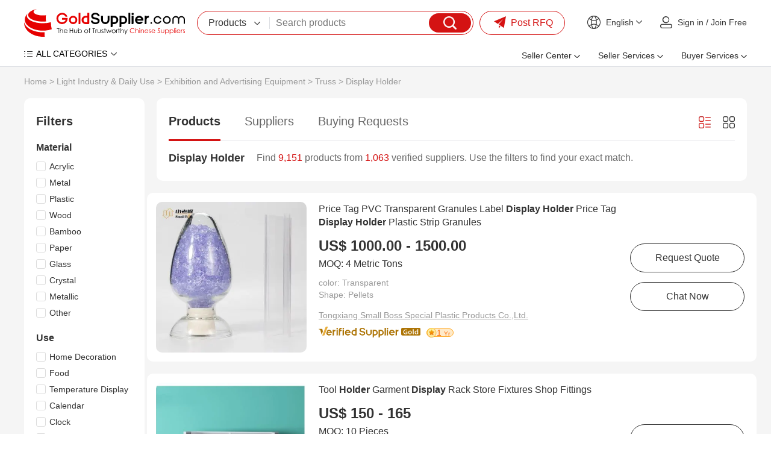

--- FILE ---
content_type: text/html
request_url: https://www.goldsupplier.com/sale-display-holder.html
body_size: 34476
content:
<!DOCTYPE html>
<html lang="en">
<head>
    <meta charset="UTF-8">
    <title>On sale display holder from China: Price-Competitive Suppliers | GoldSupplier Wholesale Marketplace</title>
    <meta name="description" content="Source display holder directly from verified Chinese suppliers. Compare prices, check certifications, and order bulk quantities with guaranteed quality. GoldSupplier connects global buyers to millions of trustworthy factories for industrial & commercial products.">
    <link rel="preconnect" href="https://res.goldsupplier.com/">
    <link rel="preload" as="style" href="https://res.goldsupplier.com/js/common/swiper/7.4.1/swiper-bundle.min.css?t=202508" /><link type="text/css" rel="stylesheet" href="https://res.goldsupplier.com/js/common/swiper/7.4.1/swiper-bundle.min.css?t=202508" /><link rel="preload" as="style" href="https://res.goldsupplier.com/css/env2/main/common.min.css?t=202512" /><link type="text/css" rel="stylesheet" href="https://res.goldsupplier.com/css/env2/main/common.min.css?t=202512" /><link rel="preload" as="style" href="https://res.goldsupplier.com/css/env2/common/core.min.css?t=202512" /><link type="text/css" rel="stylesheet" href="https://res.goldsupplier.com/css/env2/common/core.min.css?t=202512" /><link rel="preload" as="style" href="https://res.goldsupplier.com/css/env2/main/selling-point.min.css?t=202512" /><link type="text/css" rel="stylesheet" href="https://res.goldsupplier.com/css/env2/main/selling-point.min.css?t=202512" />    <link rel="canonical" href="https://www.goldsupplier.com/sale-display-holder.html"> 
                    <link rel="alternate" hreflang="en" href="https://www.goldsupplier.com/sale-display-holder.html" />
            <link rel="alternate" hreflang="x-default" href="https://www.goldsupplier.com/sale-display-holder.html" />
                    <link rel="alternate" hreflang="ru" href="https://www.goldsupplier.com/ru/sale-display-holder.html" />
                <script>
        var tpl_prefix_data = {"_tpl_prefix_en_home":"Home","_tpl_prefix_en_sign_in":"Sign in","_tpl_prefix_en_join_free":"Join Free","_tpl_prefix_en_product_categories":"Product Categories","_tpl_prefix_en_company_profile":"Company Profile","_tpl_prefix_en_company_introduction":"Company Introduction","_tpl_prefix_en_company_news":"Company News","_tpl_prefix_en_photo_gallery":"Photo Gallery","_tpl_prefix_en_quality_control":"Quality Control","_tpl_prefix_en_contact_us":"Contact Us","_tpl_prefix_en_products":"Products","_tpl_prefix_en_share":"Share","_tpl_prefix_en_chat_now":"Chat Now","_tpl_prefix_en_contact_now":"Contact Now","_tpl_prefix_en_fob_price":"FOB Price","_tpl_prefix_en_supply_ability":"Supply Ability","_tpl_prefix_en_port":"Port","_tpl_prefix_en_payment_terms":"Payment Terms","_tpl_prefix_en_request_sample":"Request Sample","_tpl_prefix_en_customized_request":"Customized Request","_tpl_prefix_en_request_free_catalogs":"Request Free Catalogs","_tpl_prefix_en_purchase_quantity":"Purchase Quantity","_tpl_prefix_en_sourcing_details":"Sourcing Details","_tpl_prefix_en_email":"Email","_tpl_prefix_en_mobile":"Mobile","_tpl_prefix_en_please_enter_purchase_quantity":"Please enter purchase quantity","_tpl_prefix_en_inquiry_about_cnc_machining_parts_as_your_design":"Inquiry About cnc machining parts as your design","_tpl_prefix_en_please_enter_your_email":"Please enter your Email","_tpl_prefix_en_area___local_number___ext":"Area - Local Number - Ext","_tpl_prefix_en_get_lowest_price":"Get lowest price","_tpl_prefix_en_you_may_like":"You May Like","_tpl_prefix_en_product_details":"Product Details","_tpl_prefix_en_product_description":"Product Description","_tpl_prefix_en_contact_name":"Contact name","_tpl_prefix_en_phone":"Phone","_tpl_prefix_en_address":"Address","_tpl_prefix_en_message":"Message","_tpl_prefix_en_to":"To","_tpl_prefix_en_send_now":"Send Now","_tpl_prefix_en_new_products":"New Products","_tpl_prefix_en_popular_searches":"Popular Searches","_tpl_prefix_en_recommended_products":"Recommended Products","_tpl_prefix_en_business_license":"Business License","_tpl_prefix_en_main_products":"Main Products","_tpl_prefix_en_quick_link":"Quick Link","_tpl_prefix_en_sitemap":"Sitemap","_tpl_prefix_en_telephone":"Telephone","_tpl_prefix_en_latest_product":"Latest Product","_tpl_prefix_en_product_update":"Product Update","_tpl_prefix_en_latest_company":"Latest Company","_tpl_prefix_en_b2b_articles":"B2B Articles","_tpl_prefix_en_language_options":"Language Options","_tpl_prefix_en_search":"Search","_tpl_prefix_en_contact_supplier":"Contact Supplier","_tpl_prefix_en_main_markets":"Main Markets","_tpl_prefix_en_annual_revenue":"Annual Revenue","_tpl_prefix_en_total_employees":"Total Employees","_tpl_prefix_en_location":"Location","_tpl_prefix_en_view_all":"View All","_tpl_prefix_en_all_products":"All Products","_tpl_prefix_en_company_information":"Company Information","_tpl_prefix_en_trade___market":"Trade & Market","_tpl_prefix_en_factory_information":"Factory Information","_tpl_prefix_en_factory_size":"Factory Size","_tpl_prefix_en_factory_location":"Factory Location","_tpl_prefix_en_number_of_workers":"Number of Workers","_tpl_prefix_en_number_of_qc_staff":"Number of QC Staff","_tpl_prefix_en_previous_page":"Previous","_tpl_prefix_en_next_page":"Next page","_tpl_prefix_en_certifications":"Certifications","_tpl_prefix_en_contact_details":"Contact Details","_tpl_prefix_en_product_tags":"Product Tags","_tpl_prefix_en_suppliers":"Suppliers","_tpl_prefix_en_pictures":"Pictures","_tpl_prefix_en_latest_companies":"Latest Companies","_tpl_prefix_en_request_quote":"Request Quote","_tpl_prefix_en_min_order":"Min. Order","_tpl_prefix_en_next":"Next","_tpl_prefix_en_go_to_page":"to page","_tpl_prefix_en_go":"go","_tpl_prefix_en_special_channel":"Special Channel","_tpl_prefix_en_link_to_us":"Link to us","_tpl_prefix_en_category":"Category","_tpl_prefix_en_all_categories":"ALL CATEGORIES","_tpl_prefix_en_product_list":"Product List","_tpl_prefix_en_related_searches":"Related Searches","_tpl_prefix_en_help":"Help","_tpl_prefix_en_supplier_list":"Supplier List","_tpl_prefix_en_sign_out":"Sign out","_tpl_prefix_en_per_month":"per Month","_tpl_prefix_en_delivery_detail":"Delivery Detail","_tpl_prefix_en_view_more":"View more","_tpl_prefix_en_view_less":"View Less","_tpl_prefix_en_packaging_details":"Packaging Details","_tpl_prefix_en_recommend_news":"Recommend News","_tpl_prefix_en_send_inquiry":"Send Inquiry","_tpl_prefix_en_please_enter_your_valid_email_address":"Please enter Your valid email address","_tpl_prefix_en_your_inquiry_content_must_be_between_20_to_5000_characters":"Your inquiry content must be between 20 to 5000 characters","_tpl_prefix_en_please_enter_a_correct_verification_code":"Please enter a correct verification code","_tpl_prefix_en_more":"More","_tpl_prefix_en_find_similar_products_by_category":"Find Similar Products By Category","_tpl_prefix_en_friend_links":"Friend Links","_tpl_prefix_en_more_links":"More Links","_tpl_prefix_en_aibot_online":"AIBot Online","_tpl_prefix_en_welcome_to_my_shop__i_m_glad_to_serve_you__please_feel_free_to_send_me_any_questions_you_may_have":"Welcome to my shop, I'm glad to serve you. Please feel free to send me any questions you may have.","_tpl_prefix_en_this_conversation_is_ai_generated__contact_manufacturer_before_transaction_to_confirm_info":"This conversation is AI-generated. Contact manufacturer before transaction to confirm info.","_tpl_prefix_en_send":"Send","_tpl_prefix_en_your_message_has_exceeded_the_limit":"Your message has exceeded the limit","_tpl_prefix_en_enter_a_keyword_to_search_products":"Enter a keyword to search products","_tpl_prefix_en_in_this_site":"In This Site","_tpl_prefix_en_on_goldsupplier_com":"On Goldsupplier.com","_tpl_prefix_en_inquiry_about":"Inquiry About","_tpl_prefix_en_contact_supplier_for_lowest_price":"Contact supplier for lowest price","_tpl_prefix_en_we_suggest_you_detail_your_product_requirements_and_company_information_here":"We suggest you detail your product requirements and company information here","_tpl_prefix_en_your_inquiry_content_must_be_between_10_to_5000_characters":"Your inquiry content must be between 10 to 5000 characters","_tpl_prefix_en_send_successfully":"Send Successfully","_tpl_prefix_en_we_will_contact_you_as_soon_as_possible":"We will contact you as soon as possible","_tpl_prefix_en_continue_view":"Continue View","_tpl_prefix_en_company_overview":"Company Profile","_tpl_prefix_en_see_more":"see more","_tpl_prefix_en_free_member":"Free Member","_tpl_prefix_en_please_enter_your_message":"Please enter your message","_tpl_prefix_en_please_enter_the_products_and_specific_requirements_you_need_to_purchase":"Please enter the products and specific requirements you need to purchase","_tpl_prefix_en_whatsapp_or_mobile":"WhatsApp or Mobile","_tpl_prefix_en_verification_code":"Verification Code","_tpl_prefix_en_featured_products":"Featured Products","_tpl_prefix_en_negotiable":"Negotiable","_tpl_prefix_en_years":"years","_tpl_prefix_en_year":"year","_tpl_prefix_en_popular_news":"Popular News","_tpl_prefix_en_details":"Details","_tpl_prefix_en_view_more_products":"View more products","_tpl_prefix_en_showroom":"Showroom","_tpl_prefix_en_categories":"categories","_tpl_prefix_en_contacts":"Contacts","_tpl_prefix_en_about":"About","_tpl_prefix_en_product":"Product","_tpl_prefix_en_view":"View","_tpl_prefix_en_show":"Show","_tpl_prefix_en_items":"items","_tpl_prefix_en_page":"Page","_tpl_prefix_en_management_certification":"Management Certification","_tpl_prefix_en_services":"Services","_tpl_prefix_en_company_history":"Company History","_tpl_prefix_en_our_team":"Our Team","_tpl_prefix_en_the_user_has_not_provided_such_information":"The user has not provided such information.","_tpl_prefix_en_photo_gallery_details":"Photo Gallery Details","_tpl_prefix_en_name":"Name","_tpl_prefix_en_number":"Number","_tpl_prefix_en_issue_date":"Issue Date","_tpl_prefix_en_expiry_date":"Expiry Date","_tpl_prefix_en_fax":"Fax","_tpl_prefix_en_send_your_message_to_this_supplier":"Send your message to this supplier","_tpl_prefix_en_credit_member":"Credit Member","_tpl_prefix_en_year_established":"Year Established","_tpl_prefix_en_site_map":"Site Map","_tpl_prefix_en_pc_sites":"PC Sites","_tpl_prefix_en_hot_words":"Hot Words","_tpl_prefix_en_days":"days","_tpl_prefix_en_business_type":"Business Type","_tpl_prefix_en_for_buyers":"For Buyers","_tpl_prefix_en_how_to_buy":"How to Buy","_tpl_prefix_en_browse_by_catagories":"Browse by Catagories","_tpl_prefix_en_browse_by_hot_regoins":"Browse by Hot Regoins","_tpl_prefix_en_about_us":"About us","_tpl_prefix_en_privacy_policy":"Privacy Policy","_tpl_prefix_en_popular_keywords":"Popular Keywords","_tpl_prefix_en_post_sourcing_request":"Post Request","_tpl_prefix_en_more_categories":"More Categories","_tpl_prefix_en_suppliers_by_region":"Region","_tpl_prefix_en_less":"less","_tpl_prefix_en_product_features":"Product Features","_tpl_prefix_en_brand_name":"Brand Name","_tpl_prefix_en_clear_all":"Clear All","_tpl_prefix_en_we_find":"We find","_tpl_prefix_en_products_about":"products about","_tpl_prefix_en_from":"from","_tpl_prefix_en_manufacturers___suppliers":"manufacturers & suppliers.","_tpl_prefix_en_manufacturers___suppliers_about":"manufacturers & suppliers about","_tpl_prefix_en_view_as":"View as","_tpl_prefix_en_price":"Price","_tpl_prefix_en_established_year":"Established Year","_tpl_prefix_en_top_rank":"Top Rank","_tpl_prefix_en_source_now":"Source Now","_tpl_prefix_en_the_high_quality_supplier_recommended_for_you":"The high-quality supplier recommended for you.","_tpl_prefix_en_image_searches":"Image Searches","_tpl_prefix_en_latest_news":"Latest News","_tpl_prefix_en_source_from_experienced_popular_supplier_of":"Source from Experienced Popular Supplier of","_tpl_prefix_en_request_for_quotation":"Request for Quotation","_tpl_prefix_en_browse_categories":"Browse Categories","_tpl_prefix_en_products_by_keyword":"Products by Keyword","_tpl_prefix_en_no_more":"No More","_tpl_prefix_en_specializes_in":"specializes in","_tpl_prefix_en_contact_us_for_more_details":"Contact us for more details!","_tpl_prefix_en_explore_all_product_categories_at":"Explore all product categories at","_tpl_prefix_en_reliable_china_manufacturer":"reliable China manufacturer.","_tpl_prefix_en_from_china_manufacturers":"from China Manufacturers","_tpl_prefix_en_explore":"Explore","_tpl_prefix_en_products_at":"products at","_tpl_prefix_en_overview":"Profile","_tpl_prefix_en_learn_more_about":"Learn more about","_tpl_prefix_en_a_leading_supplier_of":"a leading supplier of","_tpl_prefix_en_and_other_high_quality_products__contact_us_to_learn_more_about_our_offerings":"and other high-quality products. Contact us to learn more about our offerings!","_tpl_prefix_en_news":"News","_tpl_prefix_en_contact_us_to_learn_more_about_our_company":"Contact us to learn more about our company!","_tpl_prefix_en_photo":"Photo","_tpl_prefix_en_explore_the_photo_gallery_of__corpname__to_see_images_of_our_products__events__and_facilities__get_a_closer_look_at_what_we_do_and_how_we_do_it":"Explore the photo gallery of %s to see images of our products, events, and facilities. Get a closer look at what we do and how we do it.","_tpl_prefix_en_explore__s_s_photo_gallery_to_see_images_of_explore__s__get_a_closer_look_at_what_we_do_and_how_we_do_it":"Explore %s's photo gallery to see images of Explore %s. Get a closer look at what we do and how we do it.","_tpl_prefix_en_quality_control___certifications":"Quality Control & Certifications","_tpl_prefix_en_learn_about__s_s_quality_control_processes_and_the_certifications_we_have_earned_to_ensure_top_quality_products_and_services":"Learn about %s's quality control processes and the certifications we have earned to ensure top-quality products and services.","_tpl_prefix_en_contact_information":"Contact Information","_tpl_prefix_en_the_contact_information_of__s__including_the_address__contact_person__telephone__wechat_id_and_fax_number":"The contact information of %s, including the address, contact person, telephone, WeChat ID and fax number.","_tpl_prefix_en_view_the_complete_sitemap_of__s_s_products__browse_through_all_categories_and_product_listings_to_find_what_you_need":"View the complete sitemap of %s's products. Browse through all categories and product listings to find what you need.","_tpl_prefix_en_s_specializes_in__s_contact_us_for_more_details":"%s specializes in %s Contact us for more details!","_tpl_prefix_en_explore_all_product_categories_at__s__reliable_china_manufacturer__contact_us_for_more_details":"Explore all product categories at %s, reliable China manufacturer. Contact us for more details!","_tpl_prefix_en_explore__s_products_at__s__reliable_china_manufacturer__contact_us_for_more_details":"Explore %s products at %s, reliable China manufacturer. Contact us for more details!","_tpl_prefix_en_learn_more_about__s__a_leading_supplier_of__s_and_other_high___quality_products__contact_us_to_learn_more_about_our_offerings":"Learn more about %s, a leading supplier of %s and other high-quality products. Contact us to learn more about our offerings!","_tpl_prefix_en_please_enter_a_keyword":"Please enter a keyword","_tpl_prefix_en_please_input_information_in_english_only":"Please input information in English only","_tpl_prefix_en_recent_searches":"Recent Searches","_tpl_prefix_en_delete":"Delete","_tpl_prefix_en_clear_history":"Clear History","_tpl_prefix_en_browse_by_category":"Browse by Category","_tpl_prefix_en_go_to_top":"Go to Top","_tpl_prefix_en_inquiry_basket":"Inquiry Basket","_tpl_prefix_en_added_in_cart":"Added in Cart","_tpl_prefix_en_add_product":"Add product","_tpl_prefix_en_add_to_cart":"Add to Cart","_tpl_prefix_en_please_enter_your_valid_mobile_number":"Please enter your valid mobile number","_tpl_prefix_en_searching":"searching","_tpl_prefix_en_please_enter_a_valid_email_address":"Please enter a valid email address","_tpl_prefix_en_no_email":"No Email","_tpl_prefix_en_email_error":"Email Error","_tpl_prefix_en_please_enter_your_valid_name":"Please enter your valid name","_tpl_prefix_en_the_content_must_be_between_20_and_5000_characters":"The content must be between 20 and 5000 characters","_tpl_prefix_en_network_error":"Network Error","_tpl_prefix_en_please_enter_the_content":"Please enter the content","_tpl_prefix_en_the_content_must_be_between_5_and_500_characters":"The content must be between 5 and 500 characters","_tpl_prefix_en_hi":"Hi","_tpl_prefix_en_my_account":"My Account","_tpl_prefix_en_submit_a_buying_request":"Submit a Buying Request","_tpl_prefix_en_let_us_help":"Let us help","_tpl_prefix_en_my_inquiries":"My Inquiries","_tpl_prefix_en_my_products":"My Products","_tpl_prefix_en_ensure_words_are_spelled_correctly":"Ensure words are spelled correctly","_tpl_prefix_en_insert_a_space_or_comma_between_multiple_keywords":"Insert a space or comma between multiple keywords","_tpl_prefix_en_try_less_specific_keywords":"Try less specific keywords","_tpl_prefix_en_try_rephrasing_keywords_or_using_synonyms":"Try rephrasing keywords or using synonyms","_tpl_prefix_en_your_recent_keywords":"Your Recent Keywords","_tpl_prefix_en_welcome":"Welcome","_tpl_prefix_en_sourcing_request":"Sourcing Request","_tpl_prefix_en_your_email":"Your Email","_tpl_prefix_en_content":"Content","_tpl_prefix_en_please_fill_in_the_product_description_and_other_details":"Please fill in the product description and other details","_tpl_prefix_en_we_will_find_the_most_reliable_suppliers_for_you_according_to_your_description":"We will find the most reliable suppliers for you according to your description","_tpl_prefix_en_the_content_must_be_between_5_and_5000_characters":"The content must be between 5 and 5000 characters","_tpl_prefix_en_please_enter_the_content_for_your_inquiry":"Please enter the content for your inquiry","_tpl_prefix_en_company":"Company","_tpl_prefix_en_finish":"Finish","_tpl_prefix_en_my_goldsupplier":"My GoldSupplier","_tpl_prefix_en_new_to_goldsupplier":"New to GoldSupplier","_tpl_prefix_en_network_busy__please_try_again_later":"Network busy, please try again later","_tpl_prefix_en_please_enter_the_requirements":"Please enter the requirements","_tpl_prefix_en_please_enter_a_valid_whatsapp_username":"Please enter a valid WhatsApp username","_tpl_prefix_en_we_find__d_products_about__s_from__d_manufacturers___suppliers":"We find %s products about %s from %s manufacturers & suppliers.","_tpl_prefix_en_sales_manager":"Sales manager","_tpl_prefix_en_top_market":"Top Market","_tpl_prefix_en_images":"images","_tpl_prefix_en_want_to_find_the_similar_products_but_not_this":"Want to find the similar products but not this?","_tpl_prefix_en_the_free_sourcing_request_service_will_help_you":"The free sourcing request service will help you.","_tpl_prefix_en_s_images_are_found_about__s":"%s images are found about %s.","_tpl_prefix_en_new_buying_leads":"New Buying Leads","_tpl_prefix_en_featured_industries":"Featured Industries","_tpl_prefix_en_shop_now":"Shop Now","_tpl_prefix_en_tell_us_your_buying_requirements":"Tell us your Buying Requirements","_tpl_prefix_en_post_your_request_now":"Post Your Request Now","_tpl_prefix_en_product_name_or_keywords":"Product Name or Keywords","_tpl_prefix_en_recommendations_for_you":"Recommendations for You","_tpl_prefix_en_more_for_you":"More for You","_tpl_prefix_en_source_food___beverage_machinery_building_material_machinery_and_metal___metallurgy_machinery_from_china_suppliers":"Source Food & Beverage Machinery,Building Material Machinery and Metal & Metallurgy Machinery From China Suppliers.","_tpl_prefix_en_source_piston_pump__gear_pump__diaphragm_pump_and_screw_pump_from_china_suppliers":"Source Piston Pump, Gear Pump, Diaphragm Pump and Screw Pump From China Suppliers.","_tpl_prefix_en_connect_with_verified_sellers":"Connect with verified sellers","_tpl_prefix_en_tell_us_what_you_want_to_buy_and_we_recommend_a_verified_seller_for_you":"Tell us what you want to buy and we recommend a verified seller for you","_tpl_prefix_en_sell_on_goldsupplier_com_for_free":"Sell on GoldSupplier.com for free","_tpl_prefix_en_attract_hundreds_of_thousands_of_sellers_in_china__can_provide_you_with_quality_and_cheap_products":"Attract hundreds of thousands of sellers in China, can provide you with quality and cheap products","_tpl_prefix_en_convenience_and_confidence":"Convenience and Confidence","_tpl_prefix_en_the_goldsupplier_com_customer_experience_is_built_on_convenience_and_confidence":"The GoldSupplier.com customer experience is built on convenience and confidence.","_tpl_prefix_en_china_industry_hub":"China Industry Hub","_tpl_prefix_en_assemblage_of_regional_featured_industries_reduce_cost___save_time__facilitate_sourcing_efficiently":"Assemblage of regional featured industries Reduce cost & save time, facilitate sourcing efficiently","_tpl_prefix_en_recently_viewed_products":"Recently Viewed Products","_tpl_prefix_en_browse_by_companies":"Browse by Companies","_tpl_prefix_en_search_4_title":"China %s Manufacturers & Suppliers | Goldsupplier.com","_tpl_prefix_en_search_4_description":"Source %s directly from verified Chinese suppliers. Compare prices, check certifications, and order bulk quantities with guaranteed quality. GoldSupplier connects global buyers to millions of trustworthy factories for industrial & commercial products.","_tpl_prefix_en_search_4_keywords":"%s china suppliers, low moq %s, certified %s manufacturers, bulk buy from china","_tpl_prefix_en_search_5_title":"%s Factories, quality %s China Suppliers | GoldSupplier Wholesale Marketplace","_tpl_prefix_en_search_5_keywords":"%s Factories, %s Manufacturers, China %s Suppliers","_tpl_prefix_en_search_5_description":"%s Factories - %s quality %s Manufacturers & Factories on GoldSupplier.","_tpl_prefix_en_sale_4_title":"On sale %s from China: Price-Competitive Suppliers | GoldSupplier Wholesale Marketplace","_tpl_prefix_en_everyday_update":"Everyday Update","_tpl_prefix_en_china_wholesale":"China Wholesale","_tpl_prefix_en_latest_products":"Latest Products","_tpl_prefix_en_more_new_products":"More New Products","_tpl_prefix_en_easy_sourcing":"Easy Sourcing","_tpl_prefix_en_prev":"Prev","_tpl_prefix_en_more_new_companies":"More New Companies","_tpl_prefix_en_active_suppliers":"Active Suppliers","_tpl_prefix_en_show_high_active_members_selected_from_all_the_site_members":"Show high active members selected from all the site members.","_tpl_prefix_en_find_suppliers_by_categories":"Find suppliers by categories","_tpl_prefix_en_please_enter_your_email_address":"Please enter your email address.","_tpl_prefix_en_motorcycle":"Motorcycle","_tpl_prefix_en_china__s_supplier":"Chinese %s supplier","_tpl_prefix_en_chinese__s_manufacturer":"Chinese %s manufacturer","_tpl_prefix_en_s_supplier_china":"%s supplier China","_tpl_prefix_en_s_china":"%s China","_tpl_prefix_en_s___affordable_china_supplier_of__s__quality_products_from_chinese_manufacturers":"%s - Affordable China supplier of %s. Quality products from Chinese manufacturers.","_tpl_prefix_en_from_chinese_supplier":"from Chinese supplier","_tpl_prefix_en_industry_insights__solutions___trends______s_blog":"Industry Insights, Solutions & Trends \u2013 %s Blog","_tpl_prefix_en_industry_insights__business_solutions__market_trends__technical_articles___s_blog":"Industry Insights, Business Solutions, Market Trends, Technical Articles, %s Blog","_tpl_prefix_en_explore_expert_insights__actionable_solutions__and_the_latest_trends_from__s__stay_informed_with_technical_guides__market_analysis__and_best_practices_across_industries":"Explore expert insights, actionable solutions, and the latest trends from %s. Stay informed with technical guides, market analysis, and best practices across industries.","_tpl_prefix_en_s______s_blog":"%s \u2013 %s Blog","_tpl_prefix_en_s__industry_insights__business_solutions__market_trends__technical_articles___s_blog":"%s, Industry Insights, Business Solutions, Market Trends, Technical Articles, %s Blog","_tpl_prefix_en_read_detailed_insights_and_expert_solutions_on__s__explore_expert_insights__actionable_solutions__and_the_latest_trends_from__s":"Read detailed insights and expert solutions on %s. Explore expert insights, actionable solutions, and the latest trends from %s.","_tpl_prefix_en_s_industry_insights__solutions___trends______s_blog":"%s Industry Insights, Solutions & Trends \u2013 %s Blog","_tpl_prefix_en_explore__s_expert_insights__actionable_solutions__and_the_latest_trends_from__s__stay_informed_with__s_technical_guides__market_analysis__and_best_practices_across_industries":"Explore %s expert insights, actionable solutions, and the latest trends from %s. Stay informed with %s technical guides, market analysis, and best practices across industries.","_tpl_prefix_en_s_industry_insights__business_solutions__market_trends__technical_articles______s_blog":"%s Industry Insights, Business Solutions, Market Trends, Technical Articles \u2013 %s Blog","_tpl_prefix_en_featured_showcase":"Featured Showcase","_tpl_prefix_en_blog_categories":"Blog Categories","_tpl_prefix_en_blog":"Blog","_tpl_prefix_en_tags":"Tags","_tpl_prefix_en_request_a_quotation":"Request a Quotation","_tpl_prefix_en_yr":"Yr","_tpl_prefix_en_yrs":"Yrs","_tpl_prefix_en_since":"Since","_tpl_prefix_en_tell_us_what_you_need":"Tell Us What You Need","_tpl_prefix_en_get_quotes_from_verified_suppliers_within_24_hours":"Get quotes from verified suppliers within 24 hours","_tpl_prefix_en_trusted_by__span_class__amount__100_000___span__professional_buyers_worldwide":"Trusted by <span class='amount'>100,000+<\/span> professional buyers worldwide","_tpl_prefix_en_enter_product_specifications__requirements__standards__etc":"Enter product specifications, requirements, standards, etc.","_tpl_prefix_en_enter_your_email":"Enter your email","_tpl_prefix_en_get_competing_quotes_now":"Get Competing Quotes Now","_tpl_prefix_en_your_inquiry_has_been_submitted":"Your Inquiry Has Been Submitted!","_tpl_prefix_en_featured_suppliers":"Featured Suppliers","_tpl_prefix_en_product_guides___articles":"Product Guides & Articles","_tpl_prefix_en_please_enter_at_least_five_characters":"Please enter at least five characters","_tpl_prefix_en_for_sale":"For Sale","_tpl_prefix_en_hi_there__welcome_to_my_shop__let_me_know_if_you_have_any_questions":"Hi there! Welcome to my shop. Let me know if you have any questions.","_tpl_prefix_en_china_suppliers":"China Suppliers","_tpl_prefix_en_seller_center":"Seller Center","_tpl_prefix_en_product_management":"Product Management","_tpl_prefix_en_post_product":"Post Product","_tpl_prefix_en_manage_products":"Manage Products","_tpl_prefix_en_blog_management":"Blog Management","_tpl_prefix_en_post_blog_article":"Post Blog Article","_tpl_prefix_en_manage_blog_articles":"Manage Blog Articles","_tpl_prefix_en_manage_blog_categories":"Manage Blog Categories","_tpl_prefix_en_inquiry_management":"Inquiry Management","_tpl_prefix_en_buying_requests":"Buying Requests","_tpl_prefix_en_analytics_center":"Analytics Center","_tpl_prefix_en_performance_dashboard":"Performance Dashboard","_tpl_prefix_en_product_analytics":"Product Analytics","_tpl_prefix_en_visitor_analytics":"Visitor Analytics","_tpl_prefix_en_connect_your_store_to_wechat":"Connect Your Store to WeChat","_tpl_prefix_en_follow_our_official_service_account":"Follow Our Official Service Account","_tpl_prefix_en_manage_products___inquiries_anywhere":"Manage Products & Inquiries Anywhere","_tpl_prefix_en_seller_services":"Seller Services","_tpl_prefix_en_of_global_trade_expertise__empowering_your_business_to_go_global":"of Global Trade Expertise, Empowering Your Business to Go Global!","_tpl_prefix_en_join":"Join","_tpl_prefix_en_free___instant_registration":"Free & Instant Registration","_tpl_prefix_en_showcase_company___products":"Showcase Company & Products","_tpl_prefix_en_access_global_buying_requests":"Access Global Buying Requests","_tpl_prefix_en_register_now":"Register Now","_tpl_prefix_en_activate_verified_supplier_membership":"Activate Verified Supplier Membership","_tpl_prefix_en_priority_verified_visibility":"Priority Verified Visibility","_tpl_prefix_en_claim_exclusive_buying_requests":"Claim Exclusive Buying Requests","_tpl_prefix_en_automated_multi_language_store":"Automated Multi-language Store","_tpl_prefix_en_verified_now":"Verified Now","_tpl_prefix_en_launch_your_easyocean_website":"Launch Your EasyOcean Website","_tpl_prefix_en_full_service_website_management":"Full-Service Website Management","_tpl_prefix_en_google_page_1_guarantee":"Google Page 1 Guarantee","_tpl_prefix_en_enhanced_brand_credibility":"Enhanced Brand Credibility","_tpl_prefix_en_launch_now":"Launch Now","_tpl_prefix_en_buyer_services":"Buyer Services","_tpl_prefix_en_post_buying_request":"Post Buying Request","_tpl_prefix_en_browse_product_categories":"Browse Product Categories","_tpl_prefix_en_contact_platform_support":"Contact Platform Support","_tpl_prefix_en_help_center":"Help Center","_tpl_prefix_en_post_rfq":"Post RFQ","_tpl_prefix_en_welcome_to":"Welcome to","_tpl_prefix_en_find_buying_requests":"Find Buying Requests","_tpl_prefix_en_explore_verified_membership":"Explore Verified Membership","_tpl_prefix_en_create_business_website":"Create Business Website","_tpl_prefix_en_machinery":"Machinery","_tpl_prefix_en_insights":"Insights","_tpl_prefix_en_cnc_machine":"CNC Machine","_tpl_prefix_en_manufacturer":"Manufacturer","_tpl_prefix_en_oem_odm_beauty":"OEM\/ODM Beauty","_tpl_prefix_en_devices_supplier":"Devices Supplier","_tpl_prefix_en_high_quality":"High-Quality","_tpl_prefix_en_plastic_pellets_supplier":"Plastic Pellets Supplier","_tpl_prefix_en_verified_membership":"Verified Membership","_tpl_prefix_en_business_website":"Business Website","_tpl_prefix_en_rfqs":"RFQs","_tpl_prefix_en_blogs":"Blogs","_tpl_prefix_en_search_products":"Search products","_tpl_prefix_en_find_suppliers":"Find suppliers","_tpl_prefix_en_browse_buying_requests":"Browse buying requests","_tpl_prefix_en_my":"My","_tpl_prefix_en_trusted_suppliers":"Trusted Suppliers","_tpl_prefix_en_products_listed":"Products Listed","_tpl_prefix_en_active_rfqs":"Active RFQs","_tpl_prefix_en_view_category":"View Category","_tpl_prefix_en_industry_insights":"Industry Insights","_tpl_prefix_en_key_developments_and_opportunities_about__s":"Key developments and opportunities about %s","_tpl_prefix_en_applications":"Applications","_tpl_prefix_en_industry_trends":"Industry Trends","_tpl_prefix_en_sustainability___compliance":"Sustainability & Compliance","_tpl_prefix_en_buying_guide":"Buying Guide","_tpl_prefix_en_featured_verified_suppliers_in__s":"Featured verified suppliers in %s","_tpl_prefix_en_top_selling_and_featured_products_in_111":"Top-selling and featured products in %s","_tpl_prefix_en_visit_supplier":"Visit Supplier","_tpl_prefix_en_smart_sourcing_guide":"Smart Sourcing Guide","_tpl_prefix_en_essential_tips_for_successful_procurement":"Essential tips for successful procurement","_tpl_prefix_en_find_products_efficiently":"Find Products Efficiently","_tpl_prefix_en_quickly_locate_what_you_need":"Quickly locate what you need","_tpl_prefix_en_browse_specialized_subcategories_above":"Browse specialized subcategories above","_tpl_prefix_en_use_precise_keywords_in_our_search":"Use precise keywords in our search","_tpl_prefix_en_filter_by_specifications___certifications":"Filter by specifications & certifications","_tpl_prefix_en_verify_supplier_credentials":"Verify Supplier Credentials","_tpl_prefix_en_ensure_reliable_partnerships":"Ensure reliable partnerships","_tpl_prefix_en_check_supplier_certifications":"Check supplier certifications","_tpl_prefix_en_review_transaction_history":"Review transaction history","_tpl_prefix_en_common_sourcing_questions":"Common Sourcing Questions","_tpl_prefix_en_common_sourcing_questions_in__s":"Common Sourcing Questions in %s","_tpl_prefix_en_other_industries":"Other Industries","_tpl_prefix_en_explore_more_categories":"Explore more categories","_tpl_prefix_en_look_for_the_badge":"Look for the badge","_tpl_prefix_en_coming_soon":"Coming Soon!","_tpl_prefix_en_stay_tuned":"Stay Tuned!","_tpl_prefix_en_launching_soon":"Launching Soon!","_tpl_prefix_en_arriving_soon":"Arriving Soon!","_tpl_prefix_en_products_coming":"Products Coming!","_tpl_prefix_en_filters":"Filters","_tpl_prefix_en_smart_sourcing":"Smart Sourcing","_tpl_prefix_en_look_for":"Look for","_tpl_prefix_en_look_for_desc":"Choose suppliers with platform-verified icons for trusted status","_tpl_prefix_en_verify_certifications":"Verify Certifications","_tpl_prefix_en_verify_certifications_desc":"Validate supplier certifications (ISO, CE, etc.) for %s compliance","_tpl_prefix_en_sample_testing_first":"Sample Testing First","_tpl_prefix_en_sample_testing_first_desc":"Always test product samples before large orders","_tpl_prefix_en_visit_factories":"Visit Factories","_tpl_prefix_en_visit_factories_desc":"Conduct on-site audits for manufacturing verification","_tpl_prefix_en_payment_terms_desc":"Use escrow services for high-value transactions","_tpl_prefix_en_contract_clarity":"Contract Clarity","_tpl_prefix_en_contract_clarity_desc":"Define penalties for delays\/spec deviations in %s contracts","_tpl_prefix_en_procurement_specialist":"Procurement Specialist","_tpl_prefix_en_sourcing_manager":"Sourcing Manager","_tpl_prefix_en_purchasing_director":"Purchasing Director","_tpl_prefix_en_verified_buyer":"Verified Buyer","_tpl_prefix_en_business_owner":"Business Owner","_tpl_prefix_en_operations_head":"Operations Head","_tpl_prefix_en_import_coordinator":"Import Coordinator","_tpl_prefix_en_procurement_lead":"Procurement Lead","_tpl_prefix_en_sourcing_agent":"Sourcing Agent","_tpl_prefix_en_lead_purchaser":"Lead Purchaser","_tpl_prefix_en_purchaser":"Purchaser","_tpl_prefix_en_importer":"Importer","_tpl_prefix_en_buyer":"Buyer","_tpl_prefix_en_requested_a_quote_for":"requested a quote for","_tpl_prefix_en_submitted_an_rfq_for":"submitted an RFQ for","_tpl_prefix_en_is_sourcing":"is sourcing","_tpl_prefix_en_placed_an_order_for":"placed an order for","_tpl_prefix_en_negotiating_terms_for":"negotiating terms for","_tpl_prefix_en_verified_certifications_for":"verified certifications for","_tpl_prefix_en_inquired_about":"inquired about","_tpl_prefix_en_requested_specs_for":"requested specs for","_tpl_prefix_en_global_buyer_activity":"Global Buyer Activity","_tpl_prefix_en_recommended_categories":"Recommended Categories","_tpl_prefix_en_explore_top_categories_and_find_suppliers_for_your_specific_needs":"Explore top categories and find suppliers for your specific needs","_tpl_prefix_en_latest_buying_requests":"Latest Buying Requests","_tpl_prefix_en_make_global_trade_simple___efficient":"Make Global Trade Simple & Efficient","_tpl_prefix_en_machinery_insights":"Machinery Insights","_tpl_prefix_en_high_quality_plastic_pellets_supplier":"High-Quality Plastic Pellets Supplier","_tpl_prefix_en_cnc_machine_manufacturer":"CNC Machine Manufacturer","_tpl_prefix_en_oem_odm_beauty_devices_supplier":"OEM\/ODM Beauty Devices Supplier","_tpl_prefix_en_discover":"Discover","_tpl_prefix_en_index_title":"Verified China Suppliers & Manufacturers \u2013 Reliable B2B Marketplace | GoldSupplier.com","_tpl_prefix_en_index_description":"GoldSupplier.com connects global importers to verified Chinese suppliers and manufacturers. Source quality products, get competitive quotes, and trade with confidence on our reliable B2B marketplace. Your trusted partner in China trade.","_tpl_prefix_en_index_keywords":"China Manufacturers, China Suppliers, China Exporters, Sourcing from China, Verified Suppliers, B2B Marketplace","_tpl_prefix_en_filter":"Filter","_tpl_prefix_en_find__s_products_from__s_verified_suppliers__use_the_filters_to_find_your_exact_match":"Find %s products from %s verified suppliers. Use the filters to find your exact match.","_tpl_prefix_en_reset":"Reset","_tpl_prefix_en_submit":"Submit","_tpl_prefix_en_port_of_shipment":"Port of Shipment","_tpl_prefix_en_overseas_office":"Overseas Office","_tpl_prefix_en_product_certifications":"Product Certifications","_tpl_prefix_en_annual_export_value":"Annual Export Value","_tpl_prefix_en_number_of_sales_staff":"Number of Sales Staff","_tpl_prefix_en_yes":"Yes","_tpl_prefix_en_footer_desc":"GoldSupplier.com is the leading B2B marketplace for sourcing from China, connecting trusted global buyers with verified Chinese suppliers and manufacturers.","_tpl_prefix_en_sell_on_goldsupplier_com":"Sell on GoldSupplier.com","_tpl_prefix_en_join_as_a_supplier":"Join as a Supplier","_tpl_prefix_en_source_on_goldsupplier_com":"Source on GoldSupplier.com","_tpl_prefix_en_browse_supplier_categories":"Browse Supplier Categories","_tpl_prefix_en_get_to_know_us":"Get to know us","_tpl_prefix_en_official_wechat_account":"Official WeChat Account","_tpl_prefix_en_follow_us_for_updates":"Follow Us for Updates","_tpl_prefix_en_goldsupplier_com_wechat_qr_code":"GoldSupplier.com WeChat QR Code","_tpl_prefix_en_copyright____goldsupplier_com__all_rights_reserved":"Copyright \u00a9 GoldSupplier.com. All Rights Reserved.","_tpl_prefix_en_leading_supplier_of__s":"Leading Supplier of %s","_tpl_prefix_en_find__s_trustworthy_chinese_supplier_to_meet_your_sourcing_needs":"Find %s trustworthy Chinese supplier to meet your sourcing needs.","_tpl_prefix_en_price_negotiable_depending_on_order_volume_and_customization":"Price negotiable depending on order volume and customization","_tpl_prefix_en_get_latest_price":"Get Latest Price","_tpl_prefix_en_key_specifications":"Key Specifications","_tpl_prefix_en_payment___shipping":"Payment & Shipping","_tpl_prefix_en_payment_methods":"Payment Methods","_tpl_prefix_en_related_products":"Related Products","_tpl_prefix_en_send_inquiry_to_this_supplier":"Send Inquiry to This Supplier","_tpl_prefix_en_want_the_best_price":"Want the best price","_tpl_prefix_en_you_may_also_like":"You May Also Like","_tpl_prefix_en_company_overviews":"Company Overview","_tpl_prefix_en_certificates":"Certificates","_tpl_prefix_en_sales_staff":"Sales Staff","_tpl_prefix_en_quality_inspectors":"Quality Inspectors","_tpl_prefix_en_main_industry":"Main Industry","_tpl_prefix_en_view_contact_details":"View Contact Details","_tpl_prefix_en_delivery_time_depends_on_order_quantity":"Delivery time depends on order quantity.","_tpl_prefix_en_media_gallery":"Media Gallery","_tpl_prefix_en_hello_there__what_can_we_do_for_you_today":"Hello there! What can we do for you today?","_tpl_prefix_en_feel_free_to_chat_with_us_____we___d_love_to_hear_from_you":"Feel free to chat with us \u2014 we\u2019d love to hear from you!","_tpl_prefix_en_our_services":"Our Services","_tpl_prefix_en_showcasing_our_professional_qualifications_and_recognized_industry_certifications":"Showcasing our professional qualifications and recognized industry certifications.","_tpl_prefix_en_our_certifications":"Our Certifications","_tpl_prefix_en_send_inquiry_to_us":"Send Inquiry to Us","_tpl_prefix_en_post_an_rfq_now":"Post an RFQ now!","_tpl_prefix_en_why_choose_br__our_products":"WHY CHOOSE<br\/>OUR PRODUCTS","_tpl_prefix_en_learn_more_about_us":"Learn more about us","_tpl_prefix_en_see_us_in_action":"See Us in Action","[base64]":"Get a closer look at our company operations and discover what sets us apart.<br \/>From daily operations to behind-the-scenes moments, discover the spirit that drives our company forward.","_tpl_prefix_en_company_detail":"Company Detail","[base64]":"Transparency is the foundation of our partnership. Below is a comprehensive overview of our operational metrics, from business scale to global market reach, giving you a clear picture of our capabilities.","_tpl_prefix_en_built_on_integrity_and_driven_by_quality__we_are_dedicated_to_forming_lasting__mutually_beneficial_partnerships_with_clients_worldwide":"Built on integrity and driven by quality. We are dedicated to forming lasting, mutually beneficial partnerships with clients worldwide.","_tpl_prefix_en_view_details":"View details","_tpl_prefix_en_verify_your_email":"Verify Your Email","_tpl_prefix_en_please_provide_your_email_address_to_view_the_supplier_s_contact_details":"Please provide your email address to view the supplier's contact details.","_tpl_prefix_en_all_articles":"All Articles","_tpl_prefix_en_stay_updated_with_the_latest_industry_news__insights__and_company_updates":"Stay updated with the latest industry news, insights, and company updates.","_tpl_prefix_en_read_more":"Read More","_tpl_prefix_en_recently_posted":"Recently Posted","_tpl_prefix_en_precision_calculators":"Precision Calculators","_tpl_prefix_en_silver_verified_supplier":"Silver Verified Supplier","_tpl_prefix_en_gold_verified_supplier":"Gold Verified Supplier","_tpl_prefix_en_platinum_verified_supplier":"Platinum Verified Supplier","_tpl_prefix_en_verified_business_license":"Verified Business License","_tpl_prefix_en_goldsupplier_shop_default_banner":"GoldSupplier Shop Default Banner","_tpl_prefix_en_website":"Website","_tpl_prefix_en_provide_your_sourcing_details_to_continue":"Provide Your Sourcing Details to Continue","_tpl_prefix_en_share_your_requirements_to_view_supplier_contact_info_and_get_a_priority_response":"Share your requirements to view supplier contact info and get a priority response","_tpl_prefix_en_your_sourcing_requirements":"Your Sourcing Requirements","_tpl_prefix_en_email_address":"Email Address","_tpl_prefix_en_contact_person":"Contact Person","_tpl_prefix_en_phone_number":"Phone Number","_tpl_prefix_en_select_country_or_region":"Select country or region","_tpl_prefix_en_business_chat_id":"Business Chat ID","_tpl_prefix_en_submit___view_contact_details":"Submit & View Contact Details"};
    </script>
</head>
<body>
            
    <div class="header2 header2-md" data-name="topaBar">
        <div class="content-box">
            <div class="left-content">
                <a class="logo-wrap" href="https://www.goldsupplier.com" title="China Suppliers">
                    <img src="https://res.goldsupplier.com/img/env2/common/logo/v2023/logo.svg?t=2025" alt="Goldsupplier.com" width="auto" height="46">
                </a>
                <div class="relative search-box">
                    <ul data-role="SearchControl" data-cache="1" data-type="4">
                        <li>
                            <div class="dropdown" data-role="dropdown">
                                <div class="dropdown-hd" data-role="SearchControl.ShowParent">
                                    <span class="text-content" data-role="SearchControl.Show" data-scope="14">Products</span>
                                    <span class="arrow"><i class="icon icon-arrow-down2"></i></span>
                                </div>
                                <div class="dropdown-bd" data-role="SearchControl.ListType">
                                    <a href="javascript:void(0)" data-config="{ placeholder:'Search products', type:4, scope: 14 }" class="current">Products</a>
                                    <a href="javascript:void(0)" data-config="{ placeholder:'Find suppliers', type:5, scope: 15 }">Suppliers</a>
                                    <a href="javascript:void(0)" data-config="{ placeholder:'Browse buying requests', type:7, scope: 17 }">Buying Requests</a>
                                </div>
                            </div>
                        </li>
                        <li class="divider"></li>
                        <li>
                            <div class="fixed-search-wrap">
                                <div class="flex">
                                    <input type="text" name="keywords" data-role="SearchControl.InputKeywords" class="txt" placeholder="Search products" autocomplete="off">
                                </div>
                                <div class="btn-wrap">
                                    <a href="javascript:void(0)" data-role="SearchControl.ButtonSearch" class="btn-search"></a>
                                </div>
                            </div>
                        </li>
                    </ul>
                </div>
                <a class="rfq-link-btn" href="https://www.goldsupplier.com/request-a-quotation/" target="_blank"> <i class="icon icon-post"></i> <span>Post RFQ</span> </a>
            </div>
            <div class="nav-bar">
                <ul>
                                    <li class="relative nav-item js-lang-dropdown">
                        <div class="tab-title current-lang">
                            <svg class="earth" width="22" height="22" viewBox="0 0 44 44">
                                <path fill="#333333" fill-rule="evenodd" d="M706,32h0a22,22,0,0,0,0,44h0A22,22,0,0,0,706,32Zm16.028,33.326a23.117,23.117,0,0,0-6.96-4.439,54.39,54.39,0,0,0,.025-13.594,23.132,23.132,0,0,0,7.038-4.482A19.564,19.564,0,0,1,722.028,65.326ZM706,73.643h0c-2.475,0-5.155-4.355-6.415-11.218a21.629,21.629,0,0,1,12.824.026C711.148,69.3,708.472,73.643,706,73.643Zm-0.041-14.535a24.289,24.289,0,0,0-6.744.944,50.257,50.257,0,0,1-.013-11.984,24.482,24.482,0,0,0,13.6.027,50.189,50.189,0,0,1-.018,11.984A24.264,24.264,0,0,0,705.959,59.109ZM706,34.357h0c2.493,0,5.194,4.414,6.442,11.363a21.613,21.613,0,0,1-12.88-.026C700.813,38.76,703.51,34.357,706,34.357Zm14.647,6.591-0.007,0a20.535,20.535,0,0,1-5.93,3.915,24.445,24.445,0,0,0-3.763-9.857A19.612,19.612,0,0,1,720.647,40.948Zm-19.594-5.937a24.4,24.4,0,0,0-3.757,9.823,20.518,20.518,0,0,1-5.853-3.881c-0.018-.017-0.041-0.022-0.06-0.038A19.617,19.617,0,0,1,701.053,35.011ZM689.9,42.768a23.124,23.124,0,0,0,7.01,4.49,54.381,54.381,0,0,0,.015,13.594,23.137,23.137,0,0,0-6.988,4.431A19.564,19.564,0,0,1,689.9,42.768Zm1.53,24.372a20.536,20.536,0,0,1,5.884-3.865,24.3,24.3,0,0,0,3.737,9.715A19.613,19.613,0,0,1,691.432,67.14Zm19.515,5.85a24.257,24.257,0,0,0,3.73-9.681,20.536,20.536,0,0,1,5.855,3.871A19.617,19.617,0,0,1,710.947,72.989Z" transform="translate(-684 -32)"/>
                            </svg>
                            <span class="js-current-lang">English</span>
                                                            <i class="icon icon-arrow-down2"></i>
                                                    </div>
                        <div class="language-content">
                                                                <ul class="english">
                                                                                    <li><a href="https://www.goldsupplier.com/sale-display-holder.html">English</a></li>
                                                                                    <li><a href="https://www.goldsupplier.com/ru/sale-display-holder.html">Русский язык</a></li>
                                                                           </ul>
                                                    </div>
                    </li>
                                                 <li class="relative nav-item">
                    <div class="tab-title">
                        <!-- unlogin -->
                        <div data-name="sign_in">
                            <svg class="account" width="20" height="20" viewBox="0 0 20 20">
                            <path class="cls-1" fill="#333" fill-rule="evenodd" d="M1419.77,35.666h-13.54c-2.07,0-3.23,1.417-3.23,3.52S1404.16,43,1406.23,43h13.54c2.12,0,3.23-1.711,3.23-3.813S1421.84,35.666,1419.77,35.666Zm0,6h-13.54c-1.29,0-1.75-1.166-1.75-2.48S1404.94,37,1406.23,37h13.54c1.29,0,1.75.874,1.75,2.187S1421.06,41.666,1419.77,41.666ZM1412.66,23a5.723,5.723,0,1,0,5.5,5.719A5.623,5.623,0,0,0,1412.66,23Zm2.94,8.775a4.06,4.06,0,0,1-5.89,0,4.438,4.438,0,0,1,0-6.112,4.06,4.06,0,0,1,5.89,0A4.438,4.438,0,0,1,1415.6,31.775Z" transform="translate(-1403 -23)"/>
                            </svg>
                            <a href="https://my.goldsupplier.com/index.php?op=login" target="_blank" data-scode="30003" rel="nofollow">Sign in</a> /
                            <a href="https://my.goldsupplier.com/index.php?op=register" target="_blank" data-scode="30004" rel="nofollow">Join Free</a>
                        </div>
                        <!-- logged-in -->
                        <div data-name="sign_out"></div>
                    </div>
                    <div class="login-content">
                        <div class="content-wrap">
                            <!-- unlogin -->
                            <div class="js-logout-content">
                                <div class="link-wrap">
                                    <a class="btn btn-danger2" target="_blank" href="https://my.goldsupplier.com/index.php?op=login" rel="nofollow">Sign in</a>
                                    <a class="btn btn-outline2" target="_blank" href="https://my.goldsupplier.com/index.php?op=register" rel="nofollow">Join Free</a>
                                </div>
                                <div class="link-wrap">
                                    <ul>
                                        <li><a href="https://my.goldsupplier.com/index.php?op=index" target="_blank" rel="nofollow">My  Goldsuppler</a></li>
                                        <li><a href="https://my.goldsupplier.com/index.php?op=sellinfolist" target="_blank" rel="nofollow">Manage Products</a></li>
                                        <li><a href="https://my.goldsupplier.com/index.php?op=corpArticle" target="_blank" rel="nofollow">Manage Blog Articles</a></li>
                                        <li><a href="https://my.goldsupplier.com/index.php?op=myEnquiry" target="_blank" rel="nofollow">My Inquiries</a></li>
                                        <li><a href="https://my.goldsupplier.com/index.php?op=shopviewanalysis" target="_blank" rel="nofollow">Performance Dashboard</a></li>
                                    </ul>
                                </div>
                                <div class="membership">
                                    <a href="https://www.gys.cn/qqt.html" target="_blank">Verified Membership</a>
                                </div>
                            </div>
                            <!-- logged-in -->
                            <div class="js-login-content"></div>
                        </div>
                    </div>
                </li>                </ul>
            </div>
        </div>
    </div>     <div class="sub-header js-header">
        <div class="content-box">
            <div class="wrapper">
                <div class="flex justify-between js-nav">
                    <div class="category-wrap js-nav-item">
                        <div class="cursor-pointer tab-title">
                            <i class="icon-category"></i> <span class="text-sm text-content">ALL CATEGORIES</span> <i class="icon-arrow-down2"></i>
                        </div>
                        <div class="category-content">
                            <div class="wrapper">
                                <div class="content-box">
                                        <div class="custom-scroller primary-category js-primary-category">
                 
                                        </div>
                                        <div class="custom-scroller secondary-category js-secondary-category">
               
                                        </div>
                                </div>
                            </div>
                        </div>
                    </div>
                    <div class="nav-bar" data-nav="multi-lang">
                        <ul class="flex">
                            <li class="nav-item js-nav-item">
                                <div class="tab-title" title=""><span class="js-seller-center">Seller Center</span> <i class="icon icon-arrow-down2"></i></div>
                                <div class="nav-content seller-center-content js-seller-center-content">
                                    <div class="wrapper">
                                        <div class="content-box">
                                            <ul class="flex">
                                                <li>
                                                    <p class="font-bold subtitle">Product Management</p>
                                                    <div class="details">
                                                        <p><a class="hover:underline" href="https://my.goldsupplier.com/index.php?op=releaseProduct" target="_blank">Post Product</a></p>
                                                        <p><a class="hover:underline" href="https://my.goldsupplier.com/index.php?op=sellinfoList" target="_blank">Manage Products</a></p>
                                                        <p><a class="hover:underline" href="https://my.goldsupplier.com/index.php?op=sellShow" target="_blank">Featured Products</a></p>
                                                    </div>
                                                </li>
                                                <li>
                                                    <p class="font-bold subtitle">Blog Management</p>
                                                    <div class="details">
                                                        <p><a class="hover:underline" href="https://my.goldsupplier.com/index.php?op=newsRelease" target="_blank">Post Blog Article</a></p>
                                                        <p><a class="hover:underline" href="https://my.goldsupplier.com/index.php?op=corpArticle" target="_blank">Manage Blog Articles</a></p>
                                                        <p><a class="hover:underline" href="https://my.goldsupplier.com/index.php?op=blogAlbum" target="_blank">Manage Blog Categories</a></p>
                                                    </div>
                                                </li>
                                                <li>
                                                    <p class="font-bold subtitle">Inquiry Management</p>
                                                    <div class="details">
                                                        <p><a class="hover:underline" href="https://my.goldsupplier.com/index.php?op=myEnquiry" target="_blank">My Inquiries</a></p>
                                                        <p><a class="hover:underline" href="https://my.goldsupplier.com/index.php?op=searchEnquiry" target="_blank">Buying Requests</a></p>
                                                    </div>
                                                </li>
                                                <li>
                                                    <p class="font-bold subtitle">Analytics Center</p>
                                                    <div class="details">
                                                        <p><a class="hover:underline" href="https://my.goldsupplier.com/index.php?op=shopviewanalysis" target="_blank">Performance Dashboard</a></p>
                                                        <p><a class="hover:underline" href="https://my.goldsupplier.com/index.php?op=productstat" target="_blank">Product Analytics</a></p>
                                                        <p><a class="hover:underline" href="https://my.goldsupplier.com/index.php?op=visitorstat" target="_blank">Visitor Analytics</a></p>
                                                    </div>
                                                </li>
                                            </ul>
                                        </div>
                                         <div class="wechat-content">
                                            <div class="qrcode-box">
                                                <div class="qrcode-wrap">
                                                    <img src="https://res.goldsupplier.com/img/env2/common/qrcode/qrcode_258.jpg.webp" alt="" width="102" height="102">
                                                </div>
                                                <div class="details">
                                                    <div class="subtitle">
                                                        <img src="https://res.goldsupplier.com/img/env2/common/icon_wechat.png" alt="" width="26" height="21">
                                                        <span class="font-bold">Connect Your Store to WeChat</span>
                                                    </div>
                                                    <p class="extra">Follow Our Official Service Account<br/>Manage Products & Inquiries Anywhere</p>
                                                </div>
                                            </div>
                                        </div>
                                    </div>
                                </div>
                            </li>
                            <li class="nav-item js-nav-item">
                                <div class="tab-title" title=""><span class="js-seller-service">Seller Services</span> <i class="icon icon-arrow-down2"></i></div>
                                <div class="nav-content seller-service-content js-seller-service-content">
                                   <div class="relative wrapper">
                                        <div class="content-box">
                                            <p class="font-bold pane-title">Seller Services</p>
                                            <div class="line-clamp desc">Goldsupplier.com: <span class="font-bold text-red-1000">20 years</span> of Global Trade Expertise, Empowering Your Business to Go Global!</div>
                                            <div class="flex">
                                                <div class="pane pane-1">
                                                    <img src="https://res.goldsupplier.com/img/env2/main/index_v2/icon_shop_lg.png" alt="" width="129" height="114">
                                                    <div class="pane-content">
                                                        <p class="text-red-1000 font-bold subtitle">Join GoldSupplier.com</p>
                                                        <div class="details">
                                                            <p>Free & Instant Registration</p>
                                                            <p>Showcase Company & Products</p>
                                                            <p>Access Global Buying Requests</p>
                                                        </div>
                                                        <div class="btn-wrap">
                                                            <a class="btn btn-outline link-btn" href="https://my.goldsupplier.com/index.php?op=register" target="_blank"><span>Register Now</span></a>
                                                        </div>
                                                    </div>
                                                </div>
                                                <div class="pane pane-2">
                                                    <img src="https://res.goldsupplier.com/img/env2/main/index_v2/icon_service_lg.png" alt="" width="146" height="114">
                                                    <div class="pane-content">
                                                        <p class="text-red-1000 font-bold subtitle">Activate Verified Supplier Membership</p>
                                                        <div class="details">
                                                            <p>Priority Verified Visibility</p>
                                                            <p>Claim Exclusive Buying Requests</p>
                                                            <p>Automated Multi-language Store</p>
                                                        </div>
                                                        <div class="btn-wrap">
                                                            <a class="btn btn-outline link-btn" href="https://www.gys.cn/qqt.html" target="_blank">Verified Now</a>
                                                        </div>
                                                    </div>
                                                </div>
                                                <div class="pane pane-3">
                                                    <img src="https://res.goldsupplier.com/img/env2/main/index_v2/icon_website_lg.png" alt="" width="127" height="114">
                                                    <div class="pane-content">
                                                        <p class="text-red-1000 font-bold subtitle">Launch Your EasyOcean Website</p>
                                                        <div class="details">
                                                            <p>Full-Service Website Management</p>
                                                            <p>Google Page 1 Guarantee</p>
                                                            <p>Enhanced Brand Credibility</p>
                                                        </div>
                                                        <div class="btn-wrap">
                                                            <a class="btn btn-outline link-btn" href="https://www.goldsupplier.com/station.html" target="_blank">Launch Now</a>
                                                        </div>
                                                    </div>
                                                </div>
                                            </div>
                                        </div>
                                        <div class="img-wrap">
                                            <img data-role="lazy" src="https://res.goldsupplier.com/img/env2/common/load/circle-loading.svg" data-src="https://res.goldsupplier.com/img/env2/main/index_v2/case_img_1.png" alt="" width="568" height="348">
                                        </div>
                                    </div>
                                </div>
                            </li>
                            <li class="nav-item js-nav-item">
                                <div class="tab-title" title=""><span>Buyer Services</span> <i class="icon icon-arrow-down2"></i></div>
                                <div class="nav-content buyer-service-content">
                                    <div class="wrapper">
                                        <div class="flex content-box">
                                            <div class="left-service">
                                                <ul class="flex">
                                                    <li>
                                                        <a href="https://www.goldsupplier.com/request-a-quotation/" target="_blank">
                                                            <img src="https://res.goldsupplier.com/img/env2/main/index_v2/icon_shopping.png" alt="" width="33" height="34">
                                                            <span class="desc">Post Buying Request</span>
                                                        </a>
                                                    </li>
                                                    <li>
                                                        <a href="https://www.goldsupplier.com/product/" target="_blank">
                                                            <img src="https://res.goldsupplier.com/img/env2/main/index_v2/icon_category.png" alt="" width="33" height="33">
                                                            <span class="desc">Browse Product Categories</span>
                                                        </a>
                                                    </li>
                                                    <li>
                                                        <a href="https://www.goldsupplier.com/suppliers/" target="_blank">
                                                            <img src="https://res.goldsupplier.com/img/env2/main/index_v2/icon_company.png" alt="" width="34" height="34">
                                                            <span class="desc">Featured Suppliers</span>
                                                        </a>
                                                    </li>
                                                </ul>
                                            </div>
                                            <div class="divider"></div>
                                            <div class="right-service">
                                                <ul>
                                                    <li><a href="https://www.goldsupplier.com/about/contact_us.html" target="_blank"><img src="https://res.goldsupplier.com/img/env2/main/index_v2/icon_online_service.png" alt="" width="18" height="17"> Contact Platform Support</a></li>
                                                    <li><a href="https://www.goldsupplier.com/about/about_us.html" target="_blank"><img src="https://res.goldsupplier.com/img/env2/main/index_v2/icon_help.png" alt="" width="17" height="17"> Help Center</a></li>
                                                </ul>
                                            </div>
                                        </div>
                                    </div>
                                </div>
                            </li>
                        </ul>
                    </div>
                </div>
            </div>
        </div>
    </div>    <div class="main-content">
        <div class="wrapper">
                        <!-- 修改 Begin -->
            <div class="text-sm crumb">
                <a href="https://www.goldsupplier.com">Home</a> 
                                                             &gt; <a href="https://www.goldsupplier.com/Light-Industry-Daily-Use/">Light Industry & Daily Use</a> 
                                             &gt; <a href="https://www.goldsupplier.com/Exhibition-and-Advertising-Equipment/">Exhibition and Advertising Equipment</a> 
                                             &gt; <a href="https://www.goldsupplier.com/Truss/">Truss</a> 
                                                    &gt; <span>Display Holder</span>
            </div>
            <!-- 修改 End -->            <div class="flex justify-between">
                                <div class="radius-10 left-content">
                                        <h2 class="font-bold text-xl mod-title">Filters</h2>
                        

                                                      <div class="filter-wrap">
                                <h3 class="font-bold text-base sub-title">Material</h3>
                                <div class="filter-box">
                                                                     <label class="check-box check-default " data-role="link" data-url="https://www.goldsupplier.com/sale-display-holder.html?a=1000050055">
                                        <input name="region" type="checkbox"  >
                                        <span>Acrylic</span>
                                    </label>
                                                                     <label class="check-box check-default " data-role="link" data-url="https://www.goldsupplier.com/sale-display-holder.html?a=1000050005">
                                        <input name="region" type="checkbox"  >
                                        <span>Metal</span>
                                    </label>
                                                                     <label class="check-box check-default " data-role="link" data-url="https://www.goldsupplier.com/sale-display-holder.html?a=1000050006">
                                        <input name="region" type="checkbox"  >
                                        <span>Plastic</span>
                                    </label>
                                                                     <label class="check-box check-default " data-role="link" data-url="https://www.goldsupplier.com/sale-display-holder.html?a=1000050070">
                                        <input name="region" type="checkbox"  >
                                        <span>Wood</span>
                                    </label>
                                                                     <label class="check-box check-default " data-role="link" data-url="https://www.goldsupplier.com/sale-display-holder.html?a=1000050063">
                                        <input name="region" type="checkbox"  >
                                        <span>Bamboo</span>
                                    </label>
                                                                     <label class="check-box check-default " data-role="link" data-url="https://www.goldsupplier.com/sale-display-holder.html?a=1000050089">
                                        <input name="region" type="checkbox"  >
                                        <span>Paper</span>
                                    </label>
                                                                     <label class="check-box check-default " data-role="link" data-url="https://www.goldsupplier.com/sale-display-holder.html?a=1000050004">
                                        <input name="region" type="checkbox"  >
                                        <span>Glass</span>
                                    </label>
                                                                     <label class="check-box check-default " data-role="link" data-url="https://www.goldsupplier.com/sale-display-holder.html?a=1000050080">
                                        <input name="region" type="checkbox"  >
                                        <span>Crystal</span>
                                    </label>
                                                                     <label class="check-box check-default " data-role="link" data-url="https://www.goldsupplier.com/sale-display-holder.html?a=1000050447">
                                        <input name="region" type="checkbox"  >
                                        <span>Metallic</span>
                                    </label>
                                                                     <label class="check-box check-default " data-role="link" data-url="https://www.goldsupplier.com/sale-display-holder.html?a=1000059999">
                                        <input name="region" type="checkbox"  >
                                        <span>Other</span>
                                    </label>
                                                                </div>
                            </div>
                                                      <div class="filter-wrap">
                                <h3 class="font-bold text-base sub-title">Use</h3>
                                <div class="filter-box">
                                                                     <label class="check-box check-default " data-role="link" data-url="https://www.goldsupplier.com/sale-display-holder.html?a=1000080083">
                                        <input name="region" type="checkbox"  >
                                        <span>Home Decoration</span>
                                    </label>
                                                                     <label class="check-box check-default " data-role="link" data-url="https://www.goldsupplier.com/sale-display-holder.html?a=1000080070">
                                        <input name="region" type="checkbox"  >
                                        <span>Food</span>
                                    </label>
                                                                     <label class="check-box check-default " data-role="link" data-url="https://www.goldsupplier.com/sale-display-holder.html?a=1000080159">
                                        <input name="region" type="checkbox"  >
                                        <span>Temperature Display</span>
                                    </label>
                                                                     <label class="check-box check-default " data-role="link" data-url="https://www.goldsupplier.com/sale-display-holder.html?a=1000080158">
                                        <input name="region" type="checkbox"  >
                                        <span>Calendar</span>
                                    </label>
                                                                     <label class="check-box check-default " data-role="link" data-url="https://www.goldsupplier.com/sale-display-holder.html?a=1000080156">
                                        <input name="region" type="checkbox"  >
                                        <span>Clock</span>
                                    </label>
                                                                     <label class="check-box check-default " data-role="link" data-url="https://www.goldsupplier.com/sale-display-holder.html?a=1000080090">
                                        <input name="region" type="checkbox"  >
                                        <span>Business Gift</span>
                                    </label>
                                                                     <label class="check-box check-default " data-role="link" data-url="https://www.goldsupplier.com/sale-display-holder.html?a=1000080103">
                                        <input name="region" type="checkbox"  >
                                        <span>Sundries</span>
                                    </label>
                                                                     <label class="check-box check-default " data-role="link" data-url="https://www.goldsupplier.com/sale-display-holder.html?a=1000080104">
                                        <input name="region" type="checkbox"  >
                                        <span>Tableware</span>
                                    </label>
                                                                     <label class="check-box check-default " data-role="link" data-url="https://www.goldsupplier.com/sale-display-holder.html?a=1000080092">
                                        <input name="region" type="checkbox"  >
                                        <span>Souvenir</span>
                                    </label>
                                                                     <label class="check-box check-default " data-role="link" data-url="https://www.goldsupplier.com/sale-display-holder.html?a=1000089999">
                                        <input name="region" type="checkbox"  >
                                        <span>Other</span>
                                    </label>
                                                                </div>
                            </div>
                                                      <div class="filter-wrap">
                                <h3 class="font-bold text-base sub-title">Usage</h3>
                                <div class="filter-box">
                                                                     <label class="check-box check-default " data-role="link" data-url="https://www.goldsupplier.com/sale-display-holder.html?a=1004250005">
                                        <input name="region" type="checkbox"  >
                                        <span>Window</span>
                                    </label>
                                                                     <label class="check-box check-default " data-role="link" data-url="https://www.goldsupplier.com/sale-display-holder.html?a=1004250061">
                                        <input name="region" type="checkbox"  >
                                        <span>Multifunctional</span>
                                    </label>
                                                                     <label class="check-box check-default " data-role="link" data-url="https://www.goldsupplier.com/sale-display-holder.html?a=1004250239">
                                        <input name="region" type="checkbox"  >
                                        <span>Cake</span>
                                    </label>
                                                                     <label class="check-box check-default " data-role="link" data-url="https://www.goldsupplier.com/sale-display-holder.html?a=1004250078">
                                        <input name="region" type="checkbox"  >
                                        <span>Semi-outdoor</span>
                                    </label>
                                                                     <label class="check-box check-default " data-role="link" data-url="https://www.goldsupplier.com/sale-display-holder.html?a=1004250184">
                                        <input name="region" type="checkbox"  >
                                        <span>Closet</span>
                                    </label>
                                                                     <label class="check-box check-default " data-role="link" data-url="https://www.goldsupplier.com/sale-display-holder.html?a=1004250185">
                                        <input name="region" type="checkbox"  >
                                        <span>Garment</span>
                                    </label>
                                                                     <label class="check-box check-default " data-role="link" data-url="https://www.goldsupplier.com/sale-display-holder.html?a=1004250240">
                                        <input name="region" type="checkbox"  >
                                        <span>Pizza</span>
                                    </label>
                                                                     <label class="check-box check-default " data-role="link" data-url="https://www.goldsupplier.com/sale-display-holder.html?a=1004250033">
                                        <input name="region" type="checkbox"  >
                                        <span>Resettable</span>
                                    </label>
                                                                     <label class="check-box check-default " data-role="link" data-url="https://www.goldsupplier.com/sale-display-holder.html?a=1004250038">
                                        <input name="region" type="checkbox"  >
                                        <span>Auto</span>
                                    </label>
                                                                     <label class="check-box check-default " data-role="link" data-url="https://www.goldsupplier.com/sale-display-holder.html?a=1004259999">
                                        <input name="region" type="checkbox"  >
                                        <span>Other</span>
                                    </label>
                                                                </div>
                            </div>
                                                      <div class="filter-wrap">
                                <h3 class="font-bold text-base sub-title">Compatible Brand</h3>
                                <div class="filter-box">
                                                                     <label class="check-box check-default " data-role="link" data-url="https://www.goldsupplier.com/sale-display-holder.html?a=1003770011">
                                        <input name="region" type="checkbox"  >
                                        <span>Apple iPhone</span>
                                    </label>
                                                                     <label class="check-box check-default " data-role="link" data-url="https://www.goldsupplier.com/sale-display-holder.html?a=1003770008">
                                        <input name="region" type="checkbox"  >
                                        <span>Samsung</span>
                                    </label>
                                                                     <label class="check-box check-default " data-role="link" data-url="https://www.goldsupplier.com/sale-display-holder.html?a=1003770016">
                                        <input name="region" type="checkbox"  >
                                        <span>Nokia</span>
                                    </label>
                                                                     <label class="check-box check-default " data-role="link" data-url="https://www.goldsupplier.com/sale-display-holder.html?a=1003770019">
                                        <input name="region" type="checkbox"  >
                                        <span>Sony Ericsson</span>
                                    </label>
                                                                     <label class="check-box check-default " data-role="link" data-url="https://www.goldsupplier.com/sale-display-holder.html?a=1003770012">
                                        <input name="region" type="checkbox"  >
                                        <span>BlackBerry</span>
                                    </label>
                                                                     <label class="check-box check-default " data-role="link" data-url="https://www.goldsupplier.com/sale-display-holder.html?a=1003770014">
                                        <input name="region" type="checkbox"  >
                                        <span>LG</span>
                                    </label>
                                                                     <label class="check-box check-default " data-role="link" data-url="https://www.goldsupplier.com/sale-display-holder.html?a=1003770013">
                                        <input name="region" type="checkbox"  >
                                        <span>HTC</span>
                                    </label>
                                                                     <label class="check-box check-default " data-role="link" data-url="https://www.goldsupplier.com/sale-display-holder.html?a=1003770020">
                                        <input name="region" type="checkbox"  >
                                        <span>Toshiba</span>
                                    </label>
                                                                     <label class="check-box check-default " data-role="link" data-url="https://www.goldsupplier.com/sale-display-holder.html?a=1003770023">
                                        <input name="region" type="checkbox"  >
                                        <span>iPhone</span>
                                    </label>
                                                                     <label class="check-box check-default " data-role="link" data-url="https://www.goldsupplier.com/sale-display-holder.html?a=1003779999">
                                        <input name="region" type="checkbox"  >
                                        <span>Other</span>
                                    </label>
                                                                </div>
                            </div>
                                                      <div class="filter-wrap">
                                <h3 class="font-bold text-base sub-title">Feature</h3>
                                <div class="filter-box">
                                                                     <label class="check-box check-default " data-role="link" data-url="https://www.goldsupplier.com/sale-display-holder.html?a=1010710003">
                                        <input name="region" type="checkbox"  >
                                        <span>Eco-Friendly</span>
                                    </label>
                                                                     <label class="check-box check-default " data-role="link" data-url="https://www.goldsupplier.com/sale-display-holder.html?a=1010710004">
                                        <input name="region" type="checkbox"  >
                                        <span>Stocked</span>
                                    </label>
                                                                     <label class="check-box check-default " data-role="link" data-url="https://www.goldsupplier.com/sale-display-holder.html?a=1010710002">
                                        <input name="region" type="checkbox"  >
                                        <span>Disposable</span>
                                    </label>
                                                                     <label class="check-box check-default " data-role="link" data-url="https://www.goldsupplier.com/sale-display-holder.html?a=1010710015">
                                        <input name="region" type="checkbox"  >
                                        <span>Folding</span>
                                    </label>
                                                                </div>
                            </div>
                                                      <div class="filter-wrap">
                                <h3 class="font-bold text-base sub-title">Type</h3>
                                <div class="filter-box">
                                                                     <label class="check-box check-default " data-role="link" data-url="https://www.goldsupplier.com/sale-display-holder.html?a=1000400987">
                                        <input name="region" type="checkbox"  >
                                        <span>Photo Frame</span>
                                    </label>
                                                                     <label class="check-box check-default " data-role="link" data-url="https://www.goldsupplier.com/sale-display-holder.html?a=1000400930">
                                        <input name="region" type="checkbox"  >
                                        <span>Acrylic</span>
                                    </label>
                                                                     <label class="check-box check-default " data-role="link" data-url="https://www.goldsupplier.com/sale-display-holder.html?a=1000401573">
                                        <input name="region" type="checkbox"  >
                                        <span>Badge Holder</span>
                                    </label>
                                                                     <label class="check-box check-default " data-role="link" data-url="https://www.goldsupplier.com/sale-display-holder.html?a=1000401580">
                                        <input name="region" type="checkbox"  >
                                        <span>Printing Calendar</span>
                                    </label>
                                                                     <label class="check-box check-default " data-role="link" data-url="https://www.goldsupplier.com/sale-display-holder.html?a=1000400176">
                                        <input name="region" type="checkbox"  >
                                        <span>Pine</span>
                                    </label>
                                                                     <label class="check-box check-default " data-role="link" data-url="https://www.goldsupplier.com/sale-display-holder.html?a=1000400314">
                                        <input name="region" type="checkbox"  >
                                        <span>Mini</span>
                                    </label>
                                                                     <label class="check-box check-default " data-role="link" data-url="https://www.goldsupplier.com/sale-display-holder.html?a=1000400885">
                                        <input name="region" type="checkbox"  >
                                        <span>Candle Stand</span>
                                    </label>
                                                                     <label class="check-box check-default " data-role="link" data-url="https://www.goldsupplier.com/sale-display-holder.html?a=1000400981">
                                        <input name="region" type="checkbox"  >
                                        <span>Paulownia</span>
                                    </label>
                                                                     <label class="check-box check-default " data-role="link" data-url="https://www.goldsupplier.com/sale-display-holder.html?a=1000400247">
                                        <input name="region" type="checkbox"  >
                                        <span>Gps Navigator</span>
                                    </label>
                                                                     <label class="check-box check-default " data-role="link" data-url="https://www.goldsupplier.com/sale-display-holder.html?a=1000409999">
                                        <input name="region" type="checkbox"  >
                                        <span>Other</span>
                                    </label>
                                                                </div>
                            </div>
                                                      <div class="filter-wrap">
                                <h3 class="font-bold text-base sub-title">Certification</h3>
                                <div class="filter-box">
                                                                     <label class="check-box check-default " data-role="link" data-url="https://www.goldsupplier.com/sale-display-holder.html?a=1000090021">
                                        <input name="region" type="checkbox"  >
                                        <span>SGS</span>
                                    </label>
                                                                     <label class="check-box check-default " data-role="link" data-url="https://www.goldsupplier.com/sale-display-holder.html?a=1000090018">
                                        <input name="region" type="checkbox"  >
                                        <span>FDA</span>
                                    </label>
                                                                     <label class="check-box check-default " data-role="link" data-url="https://www.goldsupplier.com/sale-display-holder.html?a=1000090046">
                                        <input name="region" type="checkbox"  >
                                        <span>CE / EU</span>
                                    </label>
                                                                     <label class="check-box check-default " data-role="link" data-url="https://www.goldsupplier.com/sale-display-holder.html?a=1000090048">
                                        <input name="region" type="checkbox"  >
                                        <span>LFGB</span>
                                    </label>
                                                                     <label class="check-box check-default " data-role="link" data-url="https://www.goldsupplier.com/sale-display-holder.html?a=1000090047">
                                        <input name="region" type="checkbox"  >
                                        <span>CIQ</span>
                                    </label>
                                                                     <label class="check-box check-default " data-role="link" data-url="https://www.goldsupplier.com/sale-display-holder.html?a=1000090016">
                                        <input name="region" type="checkbox"  >
                                        <span>EEC</span>
                                    </label>
                                                                     <label class="check-box check-default " data-role="link" data-url="https://www.goldsupplier.com/sale-display-holder.html?a=1000090005">
                                        <input name="region" type="checkbox"  >
                                        <span>CE</span>
                                    </label>
                                                                     <label class="check-box check-default " data-role="link" data-url="https://www.goldsupplier.com/sale-display-holder.html?a=1000090007">
                                        <input name="region" type="checkbox"  >
                                        <span>ROHS</span>
                                    </label>
                                                                     <label class="check-box check-default " data-role="link" data-url="https://www.goldsupplier.com/sale-display-holder.html?a=1000090008">
                                        <input name="region" type="checkbox"  >
                                        <span>BQB</span>
                                    </label>
                                                                     <label class="check-box check-default " data-role="link" data-url="https://www.goldsupplier.com/sale-display-holder.html?a=1000099999">
                                        <input name="region" type="checkbox"  >
                                        <span>Other</span>
                                    </label>
                                                                </div>
                            </div>
                                                            </div>                <div class="right-content">
                    <!-- 修改 Begin -->
                        
                    <div class="bg-white tools-bar">
                        <div class="relative">
                            <div class="nav-bar">
                                <ul class="flex">
                                    <li class="current"><a href="javascript:;">Products</a></li>
                                    <li><a href="https://www.goldsupplier.com/search/corp_display-holder.html" rel="nofollow">Suppliers</a></li>
                                    <li><a href="https://www.goldsupplier.com/search/inquiry_display-holder.html" rel="nofollow">Buying Requests</a></li>
                                </ul>
                            </div>
                            <div class="absolute view-type-wrap js-switch-view">
                                <div class="flex">
                                    <a class="js-view-item current" data-type="list" href="javascript:;"><i class="icon-view-type icon-list"></i></a>
                                    <a class="js-view-item" data-type="grid" href="javascript:;"><i class="icon-view-type icon-grid"></i></a>
                                </div>
                            </div>
                        </div>
                        <div class="results-info-wrap">
                            <div class="flex items-center">
                                <h1 class="font-bold text-lg mod-title">Display Holder</h1>
                                <div class="text-base text-neutral-3 stats-wrap">
                                    Find <span class="text-red-1000">9,151</span> products from <span class="text-red-1000">1,063</span> verified suppliers. Use the filters to find your exact match.                                </div>
                            </div>
                        </div>
                    </div>                    <!-- 修改 End -->
                                        <div class="product-wrap js-product-list list-view">
                        <ul>
                                                        <li>
                                <div class="product-item">
                                    <a class="img-wrap" href="https://www.goldsupplier.com/provide/p173071443.html" target="_blank">
                                        <img class="object-cover pulse" src="https://img11.fr-trading.com/3/1_375_118790_800_800.jpg" alt="Price Tag PVC Transparent Granules Label Display Holder Price Tag Display Holder Plastic Strip Granules" width="275" height="275">
                                    </a>
                                    <div class="product-info-wrap">
                                        <a href="https://www.goldsupplier.com/provide/p173071443.html" target="_blank">
                                            <div class="text-base line-clamp-2 product-name">
                                            Price Tag PVC Transparent Granules Label <span class="font-bold">Display Holder</span> Price Tag <span class="font-bold">Display Holder</span> Plastic Strip Granules                                            </div>
                                        </a>
                                        <div class="text-neutral-8 font-bold price">US$ 1000.00 - 1500.00</div>
                                        <div class="text-neutral-8 text-base moq">MOQ: 4 Metric Tons</div>
                                                                                    <div class="text-neutral-6 text-sm product-attrs">
                                                                                                                                                                                                                                                                
                                                    <div class="attr-item item1">color: Transparent</div>
                                                                                                                                                        
                                                    <div class="attr-item item2">Shape: Pellets</div>
                                                                                            </div>
                                                                                <a href="https://chinapvc.goldsupplier.com/" target="_blank">
                                            <div class="text-neutral-8 text-sm truncate underline corpname">Tongxiang Small Boss Special Plastic Products Co.,Ltd.</div>
                                        </a>
                                                                                    <div class="membership">
                                                <img src="https://res.goldsupplier.com/img/env2/common/gradeMark/verified_2.svg" width="auto" alt="Gold Verified Supplier" height="16" class="img1">
                                                <img class="img2" src="https://res.goldsupplier.com/img/env2/common/gradeMark/verified_supplier_gold.svg" alt="Gold Verified Supplier" width="auto" height="18">
                                                <div class="yearMember">
                                                    <i class="icon icon-yearmember"></i>
                                                    <span>1                                                    <font>Yr</font></span>
                                                </div>
                                            </div>
                                                                            </div>
                                    <div class="link-wrap">
                                        <div class="flex justify-between flex-wrap">
                                            <a class="btn-outline3" href="https://my.goldsupplier.com/index.php?op=contactnow&id=173071443&entitytype=4&place=" target="_blank" rel="nofollow"><span class="text-content">Request Quote</span></a>
                                            <a class="btn-outline3 js-online-consult" href="https://www.goldsupplier.com/provide/p173071443.html" target="_blank" rel="nofollow"><span class="text-content">Chat Now</span></a>
                                        </div>
                                    </div>
                                </div>
                            </li>
                                                                                <li>
                                <div class="product-item">
                                    <a class="img-wrap" href="https://www.goldsupplier.com/provide/p171701357.html" target="_blank">
                                        <img class="object-cover pulse" src="https://img11.fr-trading.com/3/1_133_114868_384_349.jpg" alt="Tool Holder Garment Display Rack Store Fixtures Shop Fittings" width="275" height="275">
                                    </a>
                                    <div class="product-info-wrap">
                                        <a href="https://www.goldsupplier.com/provide/p171701357.html" target="_blank">
                                            <div class="text-base line-clamp-2 product-name">
                                            Tool <span class="font-bold">Holder</span> Garment <span class="font-bold">Display</span> Rack Store Fixtures Shop Fittings                                            </div>
                                        </a>
                                        <div class="text-neutral-8 font-bold price">US$ 150 - 165</div>
                                        <div class="text-neutral-8 text-base moq">MOQ: 10 Pieces</div>
                                                                                    <div class="text-neutral-6 text-sm product-attrs">
                                                                                                                                                        
                                                    <div class="attr-item item1">Brand Name: TS</div>
                                                                                                                                                        
                                                    <div class="attr-item item2">Place of Origin: China</div>
                                                                                                                                                        
                                                    <div class="attr-item item3">Model Number: TSGJJ</div>
                                                                                                                                                        
                                                    <div class="attr-item item4">Type: Other</div>
                                                                                            </div>
                                                                                <a href="https://rackcarts.goldsupplier.com/" target="_blank">
                                            <div class="text-neutral-8 text-sm truncate underline corpname">Gusu District Qiusheng Commercial Equipment Firm</div>
                                        </a>
                                                                                    <div class="membership">
                                                <img src="https://res.goldsupplier.com/img/env2/common/gradeMark/verified_2.svg" width="auto" alt="Gold Verified Supplier" height="16" class="img1">
                                                <img class="img2" src="https://res.goldsupplier.com/img/env2/common/gradeMark/verified_supplier_gold.svg" alt="Gold Verified Supplier" width="auto" height="18">
                                                <div class="yearMember">
                                                    <i class="icon icon-yearmember"></i>
                                                    <span>1                                                    <font>Yr</font></span>
                                                </div>
                                            </div>
                                                                            </div>
                                    <div class="link-wrap">
                                        <div class="flex justify-between flex-wrap">
                                            <a class="btn-outline3" href="https://my.goldsupplier.com/index.php?op=contactnow&id=171701357&entitytype=4&place=" target="_blank" rel="nofollow"><span class="text-content">Request Quote</span></a>
                                            <a class="btn-outline3 js-online-consult" href="https://www.goldsupplier.com/provide/p171701357.html" target="_blank" rel="nofollow"><span class="text-content">Chat Now</span></a>
                                        </div>
                                    </div>
                                </div>
                            </li>
                                                                                <li>
                                <div class="product-item">
                                    <a class="img-wrap" href="https://www.goldsupplier.com/provide/p173192025.html" target="_blank">
                                        <img class="object-cover pulse" src="https://img11.fr-trading.com/3/1_525_119326_600_673.jpg" alt="Free-Standing Stainless Steel Tea Cup Holder & Display Shelf-Modern Office Pantry Furniture" width="275" height="275">
                                    </a>
                                    <div class="product-info-wrap">
                                        <a href="https://www.goldsupplier.com/provide/p173192025.html" target="_blank">
                                            <div class="text-base line-clamp-2 product-name">
                                            Free-Standing Stainless Steel Tea Cup <span class="font-bold">Holder</span> & <span class="font-bold">Display</span> Shelf-Modern Office Pantry Furniture                                            </div>
                                        </a>
                                        <div class="text-neutral-8 font-bold price">US$ 105 - 330</div>
                                        <div class="text-neutral-8 text-base moq">MOQ: 5 Pieces</div>
                                                                                    <div class="text-neutral-6 text-sm product-attrs">
                                                                                                                                                        
                                                    <div class="attr-item item1">Material: Other, Stainless Steel（304/201）</div>
                                                                                                                                                        
                                                    <div class="attr-item item2">Style: Modern</div>
                                                                                                                                                        
                                                    <div class="attr-item item3">Condition: New</div>
                                                                                                                                                        
                                                    <div class="attr-item item4">Usage: Factory/Office/Public place</div>
                                                                                            </div>
                                                                                <a href="https://hn999.goldsupplier.com/" target="_blank">
                                            <div class="text-neutral-8 text-sm truncate underline corpname">Luoyang Hengna Office Furniture Co., Ltd.</div>
                                        </a>
                                                                                    <div class="membership">
                                                <img src="https://res.goldsupplier.com/img/env2/common/gradeMark/verified_2.svg" width="auto" alt="Gold Verified Supplier" height="16" class="img1">
                                                <img class="img2" src="https://res.goldsupplier.com/img/env2/common/gradeMark/verified_supplier_gold.svg" alt="Gold Verified Supplier" width="auto" height="18">
                                                <div class="yearMember">
                                                    <i class="icon icon-yearmember"></i>
                                                    <span>1                                                    <font>Yr</font></span>
                                                </div>
                                            </div>
                                                                            </div>
                                    <div class="link-wrap">
                                        <div class="flex justify-between flex-wrap">
                                            <a class="btn-outline3" href="https://my.goldsupplier.com/index.php?op=contactnow&id=173192025&entitytype=4&place=" target="_blank" rel="nofollow"><span class="text-content">Request Quote</span></a>
                                            <a class="btn-outline3 js-online-consult" href="https://www.goldsupplier.com/provide/p173192025.html" target="_blank" rel="nofollow"><span class="text-content">Chat Now</span></a>
                                        </div>
                                    </div>
                                </div>
                            </li>
                                                                                <li>
                                <div class="product-item">
                                    <a class="img-wrap" href="https://www.goldsupplier.com/provide/p121755491.html" target="_blank">
                                        <img class="object-cover pulse" src="https://img11.fr-trading.com/3/1_251_33800_600_600.jpg" alt="E cig display holder" width="275" height="275">
                                    </a>
                                    <div class="product-info-wrap">
                                        <a href="https://www.goldsupplier.com/provide/p121755491.html" target="_blank">
                                            <div class="text-base line-clamp-2 product-name">
                                            E Cig <span class="font-bold">Display Holder</span>                                            </div>
                                        </a>
                                        <div class="text-neutral-8 font-bold price">Negotiable</div>
                                        <div class="text-neutral-8 text-base moq">MOQ: 10 Pieces</div>
                                                                                    <div class="text-neutral-6 text-sm product-attrs">
                                                                                                                                                        
                                                    <div class="attr-item item1">Place of Origin: Guangdong, China</div>
                                                                                                                                                        
                                                    <div class="attr-item item2">Brand Name: Dovic</div>
                                                                                                                                                        
                                                    <div class="attr-item item3">Model Number: e cig display holder</div>
                                                                                            </div>
                                                                                <a href="https://szdovic.goldsupplier.com/" target="_blank">
                                            <div class="text-neutral-8 text-sm truncate underline corpname">Shenzhen Dovic Technology Co., Ltd.</div>
                                        </a>
                                                                                    <div class="membership">
                                                <img src="https://res.goldsupplier.com/img/env2/common/gradeMark/verified_2.svg" width="auto" alt="Gold Verified Supplier" height="16" class="img1">
                                                <img class="img2" src="https://res.goldsupplier.com/img/env2/common/gradeMark/verified_supplier_gold.svg" alt="Gold Verified Supplier" width="auto" height="18">
                                                <div class="yearMember">
                                                    <i class="icon icon-yearmember"></i>
                                                    <span>5                                                    <font>Yrs</font></span>
                                                </div>
                                            </div>
                                                                            </div>
                                    <div class="link-wrap">
                                        <div class="flex justify-between flex-wrap">
                                            <a class="btn-outline3" href="https://my.goldsupplier.com/index.php?op=contactnow&id=121755491&entitytype=4&place=" target="_blank" rel="nofollow"><span class="text-content">Request Quote</span></a>
                                            <a class="btn-outline3 js-online-consult" href="https://www.goldsupplier.com/provide/p121755491.html" target="_blank" rel="nofollow"><span class="text-content">Chat Now</span></a>
                                        </div>
                                    </div>
                                </div>
                            </li>
                                                                                <li>
                                <div class="product-item">
                                    <a class="img-wrap" href="https://www.goldsupplier.com/provide/p128204367.html" target="_blank">
                                        <img class="object-cover pulse" src="https://img11.fr-trading.com/3/1_151_41246_800_800.jpg" alt="tablet pc display holder" width="275" height="275">
                                    </a>
                                    <div class="product-info-wrap">
                                        <a href="https://www.goldsupplier.com/provide/p128204367.html" target="_blank">
                                            <div class="text-base line-clamp-2 product-name">
                                            Tablet pc <span class="font-bold">Display Holder</span>                                            </div>
                                        </a>
                                        <div class="text-neutral-8 font-bold price">Negotiable</div>
                                        <div class="text-neutral-8 text-base moq">MOQ: 100 Pieces</div>
                                                                                    <div class="text-neutral-6 text-sm product-attrs">
                                                                                                                                                        
                                                    <div class="attr-item item1">Place of Origin: Guangdong, China</div>
                                                                                                                                                        
                                                    <div class="attr-item item2">Brand Name: YY</div>
                                                                                                                                                        
                                                    <div class="attr-item item3">Model Number: display rack</div>
                                                                                                                                                        
                                                    <div class="attr-item item4">Material: Other, Metal, metal</div>
                                                                                            </div>
                                                                                <a href="https://yongyinet.goldsupplier.com/" target="_blank">
                                            <div class="text-neutral-8 text-sm truncate underline corpname">Dongguan Yongzhao Hardware Products Co., Ltd.</div>
                                        </a>
                                                                                    <div class="membership">
                                                <img src="https://res.goldsupplier.com/img/env2/common/gradeMark/verified_2.svg" width="auto" alt="Gold Verified Supplier" height="16" class="img1">
                                                <img class="img2" src="https://res.goldsupplier.com/img/env2/common/gradeMark/verified_supplier_gold.svg" alt="Gold Verified Supplier" width="auto" height="18">
                                                <div class="yearMember">
                                                    <i class="icon icon-yearmember"></i>
                                                    <span>5                                                    <font>Yrs</font></span>
                                                </div>
                                            </div>
                                                                            </div>
                                    <div class="link-wrap">
                                        <div class="flex justify-between flex-wrap">
                                            <a class="btn-outline3" href="https://my.goldsupplier.com/index.php?op=contactnow&id=128204367&entitytype=4&place=" target="_blank" rel="nofollow"><span class="text-content">Request Quote</span></a>
                                            <a class="btn-outline3 js-online-consult" href="https://www.goldsupplier.com/provide/p128204367.html" target="_blank" rel="nofollow"><span class="text-content">Chat Now</span></a>
                                        </div>
                                    </div>
                                </div>
                            </li>
                                                                                <li>
                                <div class="product-item">
                                    <a class="img-wrap" href="https://www.goldsupplier.com/provide/p125243121.html" target="_blank">
                                        <img class="object-cover pulse" src="https://img11.fr-trading.com/3/1_808_37898_220_220.jpg" alt="acrylic eyeglass display holder" width="275" height="275">
                                    </a>
                                    <div class="product-info-wrap">
                                        <a href="https://www.goldsupplier.com/provide/p125243121.html" target="_blank">
                                            <div class="text-base line-clamp-2 product-name">
                                            Acrylic Eyeglass <span class="font-bold">Display Holder</span>                                            </div>
                                        </a>
                                        <div class="text-neutral-8 font-bold price">US$ 50 - 150</div>
                                        <div class="text-neutral-8 text-base moq">MOQ: 10 Sets</div>
                                                                                    <div class="text-neutral-6 text-sm product-attrs">
                                                                                                                                                        
                                                    <div class="attr-item item1">Place of Origin: Shanghai, China</div>
                                                                                                                                                        
                                                    <div class="attr-item item2">Brand Name: CW</div>
                                                                                                                                                        
                                                    <div class="attr-item item3">Model Number: CW-0623</div>
                                                                                            </div>
                                                                                <a href="https://changweish.goldsupplier.com/" target="_blank">
                                            <div class="text-neutral-8 text-sm truncate underline corpname">Shanghai Changwei Display Service Co., Ltd.</div>
                                        </a>
                                                                                    <div class="membership">
                                                <img src="https://res.goldsupplier.com/img/env2/common/gradeMark/verified_2.svg" width="auto" alt="Gold Verified Supplier" height="16" class="img1">
                                                <img class="img2" src="https://res.goldsupplier.com/img/env2/common/gradeMark/verified_supplier_gold.svg" alt="Gold Verified Supplier" width="auto" height="18">
                                                <div class="yearMember">
                                                    <i class="icon icon-yearmember"></i>
                                                    <span>5                                                    <font>Yrs</font></span>
                                                </div>
                                            </div>
                                                                            </div>
                                    <div class="link-wrap">
                                        <div class="flex justify-between flex-wrap">
                                            <a class="btn-outline3" href="https://my.goldsupplier.com/index.php?op=contactnow&id=125243121&entitytype=4&place=" target="_blank" rel="nofollow"><span class="text-content">Request Quote</span></a>
                                            <a class="btn-outline3 js-online-consult" href="https://www.goldsupplier.com/provide/p125243121.html" target="_blank" rel="nofollow"><span class="text-content">Chat Now</span></a>
                                        </div>
                                    </div>
                                </div>
                            </li>
                                                                                        <li>
                                <div class="card-1">
                                    <h2 class="font-bold card-title">Smart Sourcing</h2>
                                    <div class="guide-content">
                                            <div class="relative guide-item">
                                                <div>
                                                    <span class="number">1</span>
                                                    <div>
                                                        <div class="font-bold sub-title">Look for <img src="https://res.goldsupplier.com/img/env2/common/gradeMark/verified_2.svg" width="auto" height="16"></div>
                                                        <div class="desc">Choose suppliers with platform-verified icons for trusted status</div>
                                                    </div>
                                                </div>
                                            </div>
                                            <div class="relative guide-item">
                                                <div>
                                                    <span class="number">2</span>
                                                    <div>
                                                        <div class="font-bold sub-title">Verify Certifications</div>
                                                        <div class="desc">Validate supplier certifications (ISO, CE, etc.) for  compliance</div>
                                                    </div>
                                                </div>
                                            </div>
                                            <div class="relative guide-item">
                                                <div>
                                                    <span class="number">3</span>
                                                    <div>
                                                        <div class="font-bold sub-title">Sample Testing First</div>
                                                        <div class="desc">Always test product samples before large orders</div>
                                                    </div>
                                                </div>
                                            </div>
                                            <div class="relative guide-item">
                                                <div>
                                                    <span class="number">4</span>
                                                    <div>
                                                        <div class="font-bold sub-title">Visit Factories</div>
                                                        <div class="desc">Conduct on-site audits for manufacturing verification</div>
                                                    </div>
                                                </div>
                                            </div>
                                            <div class="relative guide-item">
                                                <div>
                                                    <span class="number">5</span>
                                                    <div>
                                                        <div class="font-bold sub-title">Payment Terms</div>
                                                        <div class="desc">Use escrow services for high-value transactions</div>
                                                    </div>
                                                </div>
                                            </div>
                                            <div class="relative guide-item">
                                                <div>
                                                    <span class="number">6</span>
                                                    <div>
                                                        <div class="font-bold sub-title">Contract Clarity</div>
                                                        <div class="desc">Define penalties for delays/spec deviations in  contracts</div>
                                                    </div>
                                                </div>
                                            </div>
                                    </div>
                                </div>
                            </li>                                                                                <li>
                                <div class="product-item">
                                    <a class="img-wrap" href="https://www.goldsupplier.com/provide/p105217095.html" target="_blank">
                                        <img class="object-cover pulse" src="https://img11.fr-trading.com/3/1_390_15500_414_369.jpg" alt="Acrylic mobile display holder" width="275" height="275">
                                    </a>
                                    <div class="product-info-wrap">
                                        <a href="https://www.goldsupplier.com/provide/p105217095.html" target="_blank">
                                            <div class="text-base line-clamp-2 product-name">
                                            Acrylic Mobile <span class="font-bold">Display Holder</span>                                            </div>
                                        </a>
                                        <div class="text-neutral-8 font-bold price">US$ 0.5 - 0.8</div>
                                        <div class="text-neutral-8 text-base moq">MOQ: 1000 Pieces</div>
                                                                                    <div class="text-neutral-6 text-sm product-attrs">
                                                                                                                                                        
                                                    <div class="attr-item item1">Place of Origin: Zhejiang, China</div>
                                                                                                                                                        
                                                    <div class="attr-item item2">Brand Name: LL</div>
                                                                                                                                                        
                                                    <div class="attr-item item3">Charger: No</div>
                                                                                                                                                        
                                                    <div class="attr-item item4">Compatible Brand: Toshiba</div>
                                                                                            </div>
                                                                                <a href="https://hzllpop.goldsupplier.com/" target="_blank">
                                            <div class="text-neutral-8 text-sm truncate underline corpname">Hangzhou Liangli Exhibition Articles Co., Ltd.</div>
                                        </a>
                                                                                    <div class="membership">
                                                <img src="https://res.goldsupplier.com/img/env2/common/gradeMark/verified_2.svg" width="auto" alt="Gold Verified Supplier" height="16" class="img1">
                                                <img class="img2" src="https://res.goldsupplier.com/img/env2/common/gradeMark/verified_supplier_gold.svg" alt="Gold Verified Supplier" width="auto" height="18">
                                                <div class="yearMember">
                                                    <i class="icon icon-yearmember"></i>
                                                    <span>5                                                    <font>Yrs</font></span>
                                                </div>
                                            </div>
                                                                            </div>
                                    <div class="link-wrap">
                                        <div class="flex justify-between flex-wrap">
                                            <a class="btn-outline3" href="https://my.goldsupplier.com/index.php?op=contactnow&id=105217095&entitytype=4&place=" target="_blank" rel="nofollow"><span class="text-content">Request Quote</span></a>
                                            <a class="btn-outline3 js-online-consult" href="https://www.goldsupplier.com/provide/p105217095.html" target="_blank" rel="nofollow"><span class="text-content">Chat Now</span></a>
                                        </div>
                                    </div>
                                </div>
                            </li>
                                                                                <li>
                                <div class="product-item">
                                    <a class="img-wrap" href="https://www.goldsupplier.com/provide/p118648293.html" target="_blank">
                                        <img class="object-cover pulse" src="https://img11.fr-trading.com/3/1_235_30558_800_800.jpg" alt="Hot Sale Acrylic catalogue display holder compartment catalogue display holder" width="275" height="275">
                                    </a>
                                    <div class="product-info-wrap">
                                        <a href="https://www.goldsupplier.com/provide/p118648293.html" target="_blank">
                                            <div class="text-base line-clamp-2 product-name">
                                            Hot Sale Acrylic Catalogue <span class="font-bold">Display Holder</span> Compartment Catalogue <span class="font-bold">Display Holder</span>                                            </div>
                                        </a>
                                        <div class="text-neutral-8 font-bold price">US$ 0.2 - 0.8</div>
                                        <div class="text-neutral-8 text-base moq">MOQ: 1000 Pieces</div>
                                                                                    <div class="text-neutral-6 text-sm product-attrs">
                                                                                                                                                        
                                                    <div class="attr-item item1">Place of Origin: Guangdong, China</div>
                                                                                                                                                        
                                                    <div class="attr-item item2">Brand Name: Beautiful</div>
                                                                                                                                                        
                                                    <div class="attr-item item3">Model Number: BDF-010 Acrylic catalogue display holder</div>
                                                                                                                                                        
                                                    <div class="attr-item item4">Material: Acrylic</div>
                                                                                            </div>
                                                                                <a href="https://biaodefu.goldsupplier.com/" target="_blank">
                                            <div class="text-neutral-8 text-sm truncate underline corpname">Guangzhou Beautiful Hardware Manufacture Ltd.</div>
                                        </a>
                                                                                    <div class="membership">
                                                <img src="https://res.goldsupplier.com/img/env2/common/gradeMark/verified_2.svg" width="auto" alt="Gold Verified Supplier" height="16" class="img1">
                                                <img class="img2" src="https://res.goldsupplier.com/img/env2/common/gradeMark/verified_supplier_gold.svg" alt="Gold Verified Supplier" width="auto" height="18">
                                                <div class="yearMember">
                                                    <i class="icon icon-yearmember"></i>
                                                    <span>5                                                    <font>Yrs</font></span>
                                                </div>
                                            </div>
                                                                            </div>
                                    <div class="link-wrap">
                                        <div class="flex justify-between flex-wrap">
                                            <a class="btn-outline3" href="https://my.goldsupplier.com/index.php?op=contactnow&id=118648293&entitytype=4&place=" target="_blank" rel="nofollow"><span class="text-content">Request Quote</span></a>
                                            <a class="btn-outline3 js-online-consult" href="https://www.goldsupplier.com/provide/p118648293.html" target="_blank" rel="nofollow"><span class="text-content">Chat Now</span></a>
                                        </div>
                                    </div>
                                </div>
                            </li>
                                                                                <li>
                                <div class="product-item">
                                    <a class="img-wrap" href="https://www.goldsupplier.com/provide/p129588699.html" target="_blank">
                                        <img class="object-cover pulse" src="https://img11.fr-trading.com/3/1_842_42611_750_750.jpg" alt="Exhibition gridwall panel display holder" width="275" height="275">
                                    </a>
                                    <div class="product-info-wrap">
                                        <a href="https://www.goldsupplier.com/provide/p129588699.html" target="_blank">
                                            <div class="text-base line-clamp-2 product-name">
                                            Exhibition Gridwall Panel <span class="font-bold">Display Holder</span>                                            </div>
                                        </a>
                                        <div class="text-neutral-8 font-bold price">US$ 5.8 - 6.5</div>
                                        <div class="text-neutral-8 text-base moq">MOQ: 1000 Pieces</div>
                                                                                    <div class="text-neutral-6 text-sm product-attrs">
                                                                                                                                                        
                                                    <div class="attr-item item1">Place of Origin: Guangdong, China</div>
                                                                                                                                                        
                                                    <div class="attr-item item2">Brand Name: Beautiful</div>
                                                                                                                                                        
                                                    <div class="attr-item item3">Model Number: BG-041</div>
                                                                                            </div>
                                                                                <a href="https://gzbiaodefu.goldsupplier.com/" target="_blank">
                                            <div class="text-neutral-8 text-sm truncate underline corpname">Guangzhou Beautiful Hardware Manufacture Ltd.</div>
                                        </a>
                                                                                    <div class="membership">
                                                <img src="https://res.goldsupplier.com/img/env2/common/gradeMark/verified_2.svg" width="auto" alt="Gold Verified Supplier" height="16" class="img1">
                                                <img class="img2" src="https://res.goldsupplier.com/img/env2/common/gradeMark/verified_supplier_gold.svg" alt="Gold Verified Supplier" width="auto" height="18">
                                                <div class="yearMember">
                                                    <i class="icon icon-yearmember"></i>
                                                    <span>5                                                    <font>Yrs</font></span>
                                                </div>
                                            </div>
                                                                            </div>
                                    <div class="link-wrap">
                                        <div class="flex justify-between flex-wrap">
                                            <a class="btn-outline3" href="https://my.goldsupplier.com/index.php?op=contactnow&id=129588699&entitytype=4&place=" target="_blank" rel="nofollow"><span class="text-content">Request Quote</span></a>
                                            <a class="btn-outline3 js-online-consult" href="https://www.goldsupplier.com/provide/p129588699.html" target="_blank" rel="nofollow"><span class="text-content">Chat Now</span></a>
                                        </div>
                                    </div>
                                </div>
                            </li>
                                                                                <li>
                                <div class="product-item">
                                    <a class="img-wrap" href="https://www.goldsupplier.com/provide/p100263707.html" target="_blank">
                                        <img class="object-cover pulse" src="https://img11.fr-trading.com/3/1_495_10298_1000_1000.jpg" alt="Guitar display holder, wall wooden guitar hanger" width="275" height="275">
                                    </a>
                                    <div class="product-info-wrap">
                                        <a href="https://www.goldsupplier.com/provide/p100263707.html" target="_blank">
                                            <div class="text-base line-clamp-2 product-name">
                                            Guitar <span class="font-bold">Display Holder</span>, Wall Wooden Guitar Hanger                                            </div>
                                        </a>
                                        <div class="text-neutral-8 font-bold price">US$ 1.2 - 2</div>
                                        <div class="text-neutral-8 text-base moq">MOQ: 200 Pieces</div>
                                                                                    <div class="text-neutral-6 text-sm product-attrs">
                                                                                                                                                        
                                                    <div class="attr-item item1">Place of Origin: Guangdong, China</div>
                                                                                                                                                        
                                                    <div class="attr-item item2">Brand Name: MCC</div>
                                                                                                                                                        
                                                    <div class="attr-item item3">Model Number: MCC-SH5-0019</div>
                                                                                                                                                </div>
                                                                                <a href="https://musicalcase.goldsupplier.com/" target="_blank">
                                            <div class="text-neutral-8 text-sm truncate underline corpname">Shenzhen Musicalcase Technology Co., Ltd.</div>
                                        </a>
                                                                                    <div class="membership">
                                                <img src="https://res.goldsupplier.com/img/env2/common/gradeMark/verified_2.svg" width="auto" alt="Gold Verified Supplier" height="16" class="img1">
                                                <img class="img2" src="https://res.goldsupplier.com/img/env2/common/gradeMark/verified_supplier_gold.svg" alt="Gold Verified Supplier" width="auto" height="18">
                                                <div class="yearMember">
                                                    <i class="icon icon-yearmember"></i>
                                                    <span>5                                                    <font>Yrs</font></span>
                                                </div>
                                            </div>
                                                                            </div>
                                    <div class="link-wrap">
                                        <div class="flex justify-between flex-wrap">
                                            <a class="btn-outline3" href="https://my.goldsupplier.com/index.php?op=contactnow&id=100263707&entitytype=4&place=" target="_blank" rel="nofollow"><span class="text-content">Request Quote</span></a>
                                            <a class="btn-outline3 js-online-consult" href="https://www.goldsupplier.com/provide/p100263707.html" target="_blank" rel="nofollow"><span class="text-content">Chat Now</span></a>
                                        </div>
                                    </div>
                                </div>
                            </li>
                                                                                <li>
                                <div class="product-item">
                                    <a class="img-wrap" href="https://www.goldsupplier.com/provide/p114961053.html" target="_blank">
                                        <img class="object-cover pulse" src="https://img11.fr-trading.com/3/1_686_26226_600_600.jpg" alt="metal ring display holder for your mobile phone" width="275" height="275">
                                    </a>
                                    <div class="product-info-wrap">
                                        <a href="https://www.goldsupplier.com/provide/p114961053.html" target="_blank">
                                            <div class="text-base line-clamp-2 product-name">
                                            Metal Ring <span class="font-bold">Display Holder</span> for Your Mobile Phone                                            </div>
                                        </a>
                                        <div class="text-neutral-8 font-bold price">US$ 1.295 - 2.266</div>
                                        <div class="text-neutral-8 text-base moq">MOQ: 100 Pieces</div>
                                                                                    <div class="text-neutral-6 text-sm product-attrs">
                                                                                                                                                        
                                                    <div class="attr-item item1">Place of Origin: Guangdong, China</div>
                                                                                                                                                        
                                                    <div class="attr-item item2">Brand Name: T-Red</div>
                                                                                                                                                        
                                                    <div class="attr-item item3">Model Number: TR-036</div>
                                                                                                                                                        
                                                    <div class="attr-item item4">Charger: No</div>
                                                                                            </div>
                                                                                <a href="https://tred.goldsupplier.com/" target="_blank">
                                            <div class="text-neutral-8 text-sm truncate underline corpname">Shenzhen T-Red Technology Co., Ltd.</div>
                                        </a>
                                                                                    <div class="membership">
                                                <img src="https://res.goldsupplier.com/img/env2/common/gradeMark/verified_2.svg" width="auto" alt="Gold Verified Supplier" height="16" class="img1">
                                                <img class="img2" src="https://res.goldsupplier.com/img/env2/common/gradeMark/verified_supplier_gold.svg" alt="Gold Verified Supplier" width="auto" height="18">
                                                <div class="yearMember">
                                                    <i class="icon icon-yearmember"></i>
                                                    <span>5                                                    <font>Yrs</font></span>
                                                </div>
                                            </div>
                                                                            </div>
                                    <div class="link-wrap">
                                        <div class="flex justify-between flex-wrap">
                                            <a class="btn-outline3" href="https://my.goldsupplier.com/index.php?op=contactnow&id=114961053&entitytype=4&place=" target="_blank" rel="nofollow"><span class="text-content">Request Quote</span></a>
                                            <a class="btn-outline3 js-online-consult" href="https://www.goldsupplier.com/provide/p114961053.html" target="_blank" rel="nofollow"><span class="text-content">Chat Now</span></a>
                                        </div>
                                    </div>
                                </div>
                            </li>
                                                                                <li>
                                <div class="product-item">
                                    <a class="img-wrap" href="https://www.goldsupplier.com/provide/p112696953.html" target="_blank">
                                        <img class="object-cover pulse" src="https://img11.fr-trading.com/3/1_967_24135_600_600.jpg" alt="jewelry display holder, white fiberglass mannequin hand" width="275" height="275">
                                    </a>
                                    <div class="product-info-wrap">
                                        <a href="https://www.goldsupplier.com/provide/p112696953.html" target="_blank">
                                            <div class="text-base line-clamp-2 product-name">
                                            Jewelry <span class="font-bold">Display Holder</span>, White Fiberglass Mannequin Hand                                            </div>
                                        </a>
                                        <div class="text-neutral-8 font-bold price">US$ 10 - 15</div>
                                        <div class="text-neutral-8 text-base moq">MOQ: 20 Sets</div>
                                                                                    <div class="text-neutral-6 text-sm product-attrs">
                                                                                                                                                        
                                                    <div class="attr-item item1">Material: Fiberglass</div>
                                                                                                                                                        
                                                    <div class="attr-item item2">Mannequin Type: Other, mannequin hand</div>
                                                                                                                                                        
                                                    <div class="attr-item item3">Style: Other, Stand, mannequin hand</div>
                                                                                                                                                        
                                                    <div class="attr-item item4">Gender: Other, Men, male or female</div>
                                                                                            </div>
                                                                                <a href="https://artfly.goldsupplier.com/" target="_blank">
                                            <div class="text-neutral-8 text-sm truncate underline corpname">Dongguan ArtWing Display Technical Co., Ltd.</div>
                                        </a>
                                                                                    <div class="membership">
                                                <img src="https://res.goldsupplier.com/img/env2/common/gradeMark/verified_2.svg" width="auto" alt="Gold Verified Supplier" height="16" class="img1">
                                                <img class="img2" src="https://res.goldsupplier.com/img/env2/common/gradeMark/verified_supplier_gold.svg" alt="Gold Verified Supplier" width="auto" height="18">
                                                <div class="yearMember">
                                                    <i class="icon icon-yearmember"></i>
                                                    <span>5                                                    <font>Yrs</font></span>
                                                </div>
                                            </div>
                                                                            </div>
                                    <div class="link-wrap">
                                        <div class="flex justify-between flex-wrap">
                                            <a class="btn-outline3" href="https://my.goldsupplier.com/index.php?op=contactnow&id=112696953&entitytype=4&place=" target="_blank" rel="nofollow"><span class="text-content">Request Quote</span></a>
                                            <a class="btn-outline3 js-online-consult" href="https://www.goldsupplier.com/provide/p112696953.html" target="_blank" rel="nofollow"><span class="text-content">Chat Now</span></a>
                                        </div>
                                    </div>
                                </div>
                            </li>
                                                                                <li>
                                <div class="product-item">
                                    <a class="img-wrap" href="https://www.goldsupplier.com/provide/p100741501.html" target="_blank">
                                        <img class="object-cover pulse" src="https://img11.fr-trading.com/3/1_479_10746_600_600.jpg" alt="Metal slatwall handbags 5-hook display holder" width="275" height="275">
                                    </a>
                                    <div class="product-info-wrap">
                                        <a href="https://www.goldsupplier.com/provide/p100741501.html" target="_blank">
                                            <div class="text-base line-clamp-2 product-name">
                                            Metal Slatwall Handbags 5-hook <span class="font-bold">Display Holder</span>                                            </div>
                                        </a>
                                        <div class="text-neutral-8 font-bold price">Negotiable</div>
                                        <div class="text-neutral-8 text-base moq">MOQ: 1000 Pieces</div>
                                                                                    <div class="text-neutral-6 text-sm product-attrs">
                                                                                                                                                        
                                                    <div class="attr-item item1">Place of Origin: Guangdong, China</div>
                                                                                                                                                        
                                                    <div class="attr-item item2">Brand Name: HQ</div>
                                                                                                                                                        
                                                    <div class="attr-item item3">Model Number: AFX11040L5</div>
                                                                                            </div>
                                                                                <a href="https://gde.goldsupplier.com/" target="_blank">
                                            <div class="text-neutral-8 text-sm truncate underline corpname">Guangzhou Global Display Equipment Trade Co., Ltd.</div>
                                        </a>
                                                                                    <div class="membership">
                                                <img src="https://res.goldsupplier.com/img/env2/common/gradeMark/verified_2.svg" width="auto" alt="Gold Verified Supplier" height="16" class="img1">
                                                <img class="img2" src="https://res.goldsupplier.com/img/env2/common/gradeMark/verified_supplier_gold.svg" alt="Gold Verified Supplier" width="auto" height="18">
                                                <div class="yearMember">
                                                    <i class="icon icon-yearmember"></i>
                                                    <span>5                                                    <font>Yrs</font></span>
                                                </div>
                                            </div>
                                                                            </div>
                                    <div class="link-wrap">
                                        <div class="flex justify-between flex-wrap">
                                            <a class="btn-outline3" href="https://my.goldsupplier.com/index.php?op=contactnow&id=100741501&entitytype=4&place=" target="_blank" rel="nofollow"><span class="text-content">Request Quote</span></a>
                                            <a class="btn-outline3 js-online-consult" href="https://www.goldsupplier.com/provide/p100741501.html" target="_blank" rel="nofollow"><span class="text-content">Chat Now</span></a>
                                        </div>
                                    </div>
                                </div>
                            </li>
                                                                                <li>
                                <div class="product-item">
                                    <a class="img-wrap" href="https://www.goldsupplier.com/provide/p122513077.html" target="_blank">
                                        <img class="object-cover pulse" src="https://img11.fr-trading.com/3/1_301_35201_640_800.jpg" alt="Supermarket floor display stand, metal wire display holder, display shelf" width="275" height="275">
                                    </a>
                                    <div class="product-info-wrap">
                                        <a href="https://www.goldsupplier.com/provide/p122513077.html" target="_blank">
                                            <div class="text-base line-clamp-2 product-name">
                                            Supermarket Floor Display Stand, Metal Wire <span class="font-bold">Display Holder</span>, Display Shelf                                            </div>
                                        </a>
                                        <div class="text-neutral-8 font-bold price">US$ 36.24 - 85.31</div>
                                        <div class="text-neutral-8 text-base moq">MOQ: 500 Sets</div>
                                                                                    <div class="text-neutral-6 text-sm product-attrs">
                                                                                                                                                        
                                                    <div class="attr-item item1">Place of Origin: China</div>
                                                                                                                                                        
                                                    <div class="attr-item item2">Brand Name: chen shuo</div>
                                                                                                                                                        
                                                    <div class="attr-item item3">Material: Metal</div>
                                                                                            </div>
                                                                                <a href="https://hongliarts.goldsupplier.com/" target="_blank">
                                            <div class="text-neutral-8 text-sm truncate underline corpname">Fuzhou Chen Shuo Imp.&amp; Exp. Co., Ltd.</div>
                                        </a>
                                                                                    <div class="membership">
                                                <img src="https://res.goldsupplier.com/img/env2/common/gradeMark/verified_2.svg" width="auto" alt="Gold Verified Supplier" height="16" class="img1">
                                                <img class="img2" src="https://res.goldsupplier.com/img/env2/common/gradeMark/verified_supplier_gold.svg" alt="Gold Verified Supplier" width="auto" height="18">
                                                <div class="yearMember">
                                                    <i class="icon icon-yearmember"></i>
                                                    <span>5                                                    <font>Yrs</font></span>
                                                </div>
                                            </div>
                                                                            </div>
                                    <div class="link-wrap">
                                        <div class="flex justify-between flex-wrap">
                                            <a class="btn-outline3" href="https://my.goldsupplier.com/index.php?op=contactnow&id=122513077&entitytype=4&place=" target="_blank" rel="nofollow"><span class="text-content">Request Quote</span></a>
                                            <a class="btn-outline3 js-online-consult" href="https://www.goldsupplier.com/provide/p122513077.html" target="_blank" rel="nofollow"><span class="text-content">Chat Now</span></a>
                                        </div>
                                    </div>
                                </div>
                            </li>
                                                                                <li>
                                <div class="product-item">
                                    <a class="img-wrap" href="https://www.goldsupplier.com/provide/p142034350.html" target="_blank">
                                        <img class="object-cover pulse" src="https://img11.fr-trading.com/3/1_848_59460_800_800.jpg" alt="hot sale jewely display holder necklace mannequins display bust" width="275" height="275">
                                    </a>
                                    <div class="product-info-wrap">
                                        <a href="https://www.goldsupplier.com/provide/p142034350.html" target="_blank">
                                            <div class="text-base line-clamp-2 product-name">
                                            Hot Sale Jewely <span class="font-bold">Display Holder</span> Necklace Mannequins Display Bust                                            </div>
                                        </a>
                                        <div class="text-neutral-8 font-bold price">US$ 20 - 25</div>
                                        <div class="text-neutral-8 text-base moq">MOQ: 50 Pieces</div>
                                                                                    <div class="text-neutral-6 text-sm product-attrs">
                                                                                                                                                        
                                                    <div class="attr-item item1">Material: Fiberglass</div>
                                                                                                                                                        
                                                    <div class="attr-item item2">Mannequin Type: Other, BUST</div>
                                                                                                                                                        
                                                    <div class="attr-item item3">Style: Stand</div>
                                                                                                                                                        
                                                    <div class="attr-item item4">Gender: Women</div>
                                                                                            </div>
                                                                                <a href="https://yazhidisplay.goldsupplier.com/" target="_blank">
                                            <div class="text-neutral-8 text-sm truncate underline corpname">Quanzhou Yazhi Display Products Co., Ltd.</div>
                                        </a>
                                                                                    <div class="membership">
                                                <img src="https://res.goldsupplier.com/img/env2/common/gradeMark/verified_2.svg" width="auto" alt="Gold Verified Supplier" height="16" class="img1">
                                                <img class="img2" src="https://res.goldsupplier.com/img/env2/common/gradeMark/verified_supplier_gold.svg" alt="Gold Verified Supplier" width="auto" height="18">
                                                <div class="yearMember">
                                                    <i class="icon icon-yearmember"></i>
                                                    <span>5                                                    <font>Yrs</font></span>
                                                </div>
                                            </div>
                                                                            </div>
                                    <div class="link-wrap">
                                        <div class="flex justify-between flex-wrap">
                                            <a class="btn-outline3" href="https://my.goldsupplier.com/index.php?op=contactnow&id=142034350&entitytype=4&place=" target="_blank" rel="nofollow"><span class="text-content">Request Quote</span></a>
                                            <a class="btn-outline3 js-online-consult" href="https://www.goldsupplier.com/provide/p142034350.html" target="_blank" rel="nofollow"><span class="text-content">Chat Now</span></a>
                                        </div>
                                    </div>
                                </div>
                            </li>
                                                                                <li>
                                <div class="product-item">
                                    <a class="img-wrap" href="https://www.goldsupplier.com/provide/p126638673.html" target="_blank">
                                        <img class="object-cover pulse" src="https://img11.fr-trading.com/3/1_1004_39459_500_500.jpg" alt="DDW-S019 Trade Assurance Cheap Acrylic Wine Stopper Display Holder" width="275" height="275">
                                    </a>
                                    <div class="product-info-wrap">
                                        <a href="https://www.goldsupplier.com/provide/p126638673.html" target="_blank">
                                            <div class="text-base line-clamp-2 product-name">
                                            DDW-S019 Trade Assurance Cheap Acrylic Wine Stopper <span class="font-bold">Display Holder</span>                                            </div>
                                        </a>
                                        <div class="text-neutral-8 font-bold price">US$ 1 - 1.9</div>
                                        <div class="text-neutral-8 text-base moq">MOQ: 500 Pieces</div>
                                                                                    <div class="text-neutral-6 text-sm product-attrs">
                                                                                                                                                        
                                                    <div class="attr-item item1">Place of Origin: Guangdong, China</div>
                                                                                                                                                        
                                                    <div class="attr-item item2">Brand Name: DIDUO</div>
                                                                                                                                                        
                                                    <div class="attr-item item3">Model Number: DDW-S019</div>
                                                                                                                                                        
                                                    <div class="attr-item item4">Material: Other, Acrylic, Acrylic Sheet</div>
                                                                                            </div>
                                                                                <a href="https://diduoacrylic.goldsupplier.com/" target="_blank">
                                            <div class="text-neutral-8 text-sm truncate underline corpname">Shenzhen DIDUO Arts&amp;Crafts Co., Ltd.</div>
                                        </a>
                                                                                    <div class="membership">
                                                <img src="https://res.goldsupplier.com/img/env2/common/gradeMark/verified_2.svg" width="auto" alt="Gold Verified Supplier" height="16" class="img1">
                                                <img class="img2" src="https://res.goldsupplier.com/img/env2/common/gradeMark/verified_supplier_gold.svg" alt="Gold Verified Supplier" width="auto" height="18">
                                                <div class="yearMember">
                                                    <i class="icon icon-yearmember"></i>
                                                    <span>5                                                    <font>Yrs</font></span>
                                                </div>
                                            </div>
                                                                            </div>
                                    <div class="link-wrap">
                                        <div class="flex justify-between flex-wrap">
                                            <a class="btn-outline3" href="https://my.goldsupplier.com/index.php?op=contactnow&id=126638673&entitytype=4&place=" target="_blank" rel="nofollow"><span class="text-content">Request Quote</span></a>
                                            <a class="btn-outline3 js-online-consult" href="https://www.goldsupplier.com/provide/p126638673.html" target="_blank" rel="nofollow"><span class="text-content">Chat Now</span></a>
                                        </div>
                                    </div>
                                </div>
                            </li>
                                                                                                                    <li>
                                <div class="card-2">
                                    <h2 class="font-bold card-title">Related Searches</h2>
                                    <div class="hot-keywords">
                                        <div class="flex flex-wrap">
                                                                                                                                                <a class="truncate hot-keyword" href="https://www.goldsupplier.com/sale-retail-display.html" target="_blank">
                                                        <i class="icon-search"></i>
                                                        <span class="text-content">retail display</span>
                                                    </a>
                                                                                                       <a class="truncate hot-keyword" href="https://www.goldsupplier.com/sale-stand-holder.html" target="_blank">
                                                        <i class="icon-search"></i>
                                                        <span class="text-content">stand holder</span>
                                                    </a>
                                                                                                       <a class="truncate hot-keyword" href="https://www.goldsupplier.com/sale-display-system.html" target="_blank">
                                                        <i class="icon-search"></i>
                                                        <span class="text-content">display system</span>
                                                    </a>
                                                                                                                                  </div>
                                    </div>
                                </div>
                            </li>                                                                                <li>
                                <div class="product-item">
                                    <a class="img-wrap" href="https://www.goldsupplier.com/provide/p112713093.html" target="_blank">
                                        <img class="object-cover pulse" src="https://img11.fr-trading.com/3/1_81_23992_800_800.jpg" alt="LARGE SIZE CORRUGATED DISPLAY HOLDERS WITH FULL PRINTING FLAT PACK FOLDABLE SHIPPING BOXES WITH HANDLES" width="275" height="275">
                                    </a>
                                    <div class="product-info-wrap">
                                        <a href="https://www.goldsupplier.com/provide/p112713093.html" target="_blank">
                                            <div class="text-base line-clamp-2 product-name">
                                            LARGE SIZE CORRUGATED <span class="font-bold">Display Holder</span>S WITH FULL PRINTING FLAT PACK FOLDABLE SHIPPING BOXES WITH HANDLES                                            </div>
                                        </a>
                                        <div class="text-neutral-8 font-bold price">US$ 0.21 - 2.1</div>
                                        <div class="text-neutral-8 text-base moq">MOQ: 1000 Pieces</div>
                                                                                    <div class="text-neutral-6 text-sm product-attrs">
                                                                                                                                                        
                                                    <div class="attr-item item1">Material: Other, Paper,  Paper</div>
                                                                                                                                                        
                                                    <div class="attr-item item2">Paper Type: Corrugated Board</div>
                                                                                                                                                        
                                                    <div class="attr-item item3">Industrial Use: Tool</div>
                                                                                                                                                        
                                                    <div class="attr-item item4">Feature: Recyclable</div>
                                                                                            </div>
                                                                                <a href="https://shforestpacking.goldsupplier.com/" target="_blank">
                                            <div class="text-neutral-8 text-sm truncate underline corpname">Shanghai Forest Packing Co., Ltd.</div>
                                        </a>
                                                                                    <div class="membership">
                                                <img src="https://res.goldsupplier.com/img/env2/common/gradeMark/verified_2.svg" width="auto" alt="Gold Verified Supplier" height="16" class="img1">
                                                <img class="img2" src="https://res.goldsupplier.com/img/env2/common/gradeMark/verified_supplier_gold.svg" alt="Gold Verified Supplier" width="auto" height="18">
                                                <div class="yearMember">
                                                    <i class="icon icon-yearmember"></i>
                                                    <span>5                                                    <font>Yrs</font></span>
                                                </div>
                                            </div>
                                                                            </div>
                                    <div class="link-wrap">
                                        <div class="flex justify-between flex-wrap">
                                            <a class="btn-outline3" href="https://my.goldsupplier.com/index.php?op=contactnow&id=112713093&entitytype=4&place=" target="_blank" rel="nofollow"><span class="text-content">Request Quote</span></a>
                                            <a class="btn-outline3 js-online-consult" href="https://www.goldsupplier.com/provide/p112713093.html" target="_blank" rel="nofollow"><span class="text-content">Chat Now</span></a>
                                        </div>
                                    </div>
                                </div>
                            </li>
                                                                                <li>
                                <div class="product-item">
                                    <a class="img-wrap" href="https://www.goldsupplier.com/provide/p102269011.html" target="_blank">
                                        <img class="object-cover pulse" src="https://img11.fr-trading.com/3/1_165_12438_600_600.jpg" alt="17 inch lcd monitor usb mp3 player board advertising display holder led usb flash drive magazine kiosk lcd advertising display" width="275" height="275">
                                    </a>
                                    <div class="product-info-wrap">
                                        <a href="https://www.goldsupplier.com/provide/p102269011.html" target="_blank">
                                            <div class="text-base line-clamp-2 product-name">
                                            17 Inch Lcd Monitor Usb Mp3 Player Board Advertising <span class="font-bold">Display Holder</span> Led Usb Flash Drive Magazine Kiosk Lcd Advertising Display                                            </div>
                                        </a>
                                        <div class="text-neutral-8 font-bold price">Negotiable</div>
                                        <div class="text-neutral-8 text-base moq">MOQ: 1 Piece</div>
                                                                                    <div class="text-neutral-6 text-sm product-attrs">
                                                                                                                                                        
                                                    <div class="attr-item item1">Place of Origin: Guangdong, China</div>
                                                                                                                                                        
                                                    <div class="attr-item item2">Brand Name: GT OEM</div>
                                                                                                                                                        
                                                    <div class="attr-item item3">Model Number: CMWL-SL7-17</div>
                                                                                                                                                        
                                                    <div class="attr-item item4">Type: TFT</div>
                                                                                            </div>
                                                                                <a href="https://goldentiger.goldsupplier.com/" target="_blank">
                                            <div class="text-neutral-8 text-sm truncate underline corpname">Dongguan Golden Tiger Multi-Media Co., Ltd.</div>
                                        </a>
                                                                                    <div class="membership">
                                                <img src="https://res.goldsupplier.com/img/env2/common/gradeMark/verified_2.svg" width="auto" alt="Gold Verified Supplier" height="16" class="img1">
                                                <img class="img2" src="https://res.goldsupplier.com/img/env2/common/gradeMark/verified_supplier_gold.svg" alt="Gold Verified Supplier" width="auto" height="18">
                                                <div class="yearMember">
                                                    <i class="icon icon-yearmember"></i>
                                                    <span>5                                                    <font>Yrs</font></span>
                                                </div>
                                            </div>
                                                                            </div>
                                    <div class="link-wrap">
                                        <div class="flex justify-between flex-wrap">
                                            <a class="btn-outline3" href="https://my.goldsupplier.com/index.php?op=contactnow&id=102269011&entitytype=4&place=" target="_blank" rel="nofollow"><span class="text-content">Request Quote</span></a>
                                            <a class="btn-outline3 js-online-consult" href="https://www.goldsupplier.com/provide/p102269011.html" target="_blank" rel="nofollow"><span class="text-content">Chat Now</span></a>
                                        </div>
                                    </div>
                                </div>
                            </li>
                                                                                <li>
                                <div class="product-item">
                                    <a class="img-wrap" href="https://www.goldsupplier.com/provide/p166795047.html" target="_blank">
                                        <img class="object-cover pulse" src="https://img11.fr-trading.com/3/1_974_101026_800_800.jpg" alt="Nail Art Brush Pen Rack Stand Kit Tool Clear Acrylic Colorful UV Gel Brush Display Holder Nail Art Showing Tool" width="275" height="275">
                                    </a>
                                    <div class="product-info-wrap">
                                        <a href="https://www.goldsupplier.com/provide/p166795047.html" target="_blank">
                                            <div class="text-base line-clamp-2 product-name">
                                            Nail Art Brush Pen Rack Stand Kit Tool Clear Acrylic Colorful UV Gel Brush <span class="font-bold">Display Holder</span> Nail Art Showing Tool                                            </div>
                                        </a>
                                        <div class="text-neutral-8 font-bold price">US$ 1.49 - 2.19</div>
                                        <div class="text-neutral-8 text-base moq">MOQ: 12 Pieces</div>
                                                                                    <div class="text-neutral-6 text-sm product-attrs">
                                                                                                                                                        
                                                    <div class="attr-item item1">Brand Name: Yayoge</div>
                                                                                                                                                        
                                                    <div class="attr-item item2">Place of Origin: Hubei, China</div>
                                                                                                                                                        
                                                    <div class="attr-item item3">Model Number: GCB</div>
                                                                                            </div>
                                                                                <a href="https://henggenail.goldsupplier.com/" target="_blank">
                                            <div class="text-neutral-8 text-sm truncate underline corpname">Beauty-Nail Industrial Co., Ltd.</div>
                                        </a>
                                                                                    <div class="membership">
                                                <img src="https://res.goldsupplier.com/img/env2/common/gradeMark/verified_2.svg" width="auto" alt="Gold Verified Supplier" height="16" class="img1">
                                                <img class="img2" src="https://res.goldsupplier.com/img/env2/common/gradeMark/verified_supplier_gold.svg" alt="Gold Verified Supplier" width="auto" height="18">
                                                <div class="yearMember">
                                                    <i class="icon icon-yearmember"></i>
                                                    <span>5                                                    <font>Yrs</font></span>
                                                </div>
                                            </div>
                                                                            </div>
                                    <div class="link-wrap">
                                        <div class="flex justify-between flex-wrap">
                                            <a class="btn-outline3" href="https://my.goldsupplier.com/index.php?op=contactnow&id=166795047&entitytype=4&place=" target="_blank" rel="nofollow"><span class="text-content">Request Quote</span></a>
                                            <a class="btn-outline3 js-online-consult" href="https://www.goldsupplier.com/provide/p166795047.html" target="_blank" rel="nofollow"><span class="text-content">Chat Now</span></a>
                                        </div>
                                    </div>
                                </div>
                            </li>
                                                                                <li>
                                <div class="product-item">
                                    <a class="img-wrap" href="https://www.goldsupplier.com/provide/p147525710.html" target="_blank">
                                        <img class="object-cover pulse" src="https://res.goldsupplier.com/img/env2/common/default/none-product.jpg" alt="pen holder Temperature display" width="275" height="275">
                                    </a>
                                    <div class="product-info-wrap">
                                        <a href="https://www.goldsupplier.com/provide/p147525710.html" target="_blank">
                                            <div class="text-base line-clamp-2 product-name">
                                            Pen <span class="font-bold">Holder</span> Temperature <span class="font-bold">Display</span>                                            </div>
                                        </a>
                                        <div class="text-neutral-8 font-bold price">Negotiable</div>
                                        <div class="text-neutral-8 text-base moq">MOQ: 1 Set</div>
                                                                                    <div class="text-neutral-6 text-sm product-attrs">
                                                                                                                                                                                                            
                                                    <div class="attr-item item1">Place of Origin: China</div>
                                                                                                                                                </div>
                                                                                <a href="https://shenzhen2920.goldsupplier.com/" target="_blank">
                                            <div class="text-neutral-8 text-sm truncate underline corpname">Shenzhen Responsy Hardware Factory</div>
                                        </a>
                                                                                    <div class="membership">
                                                <img src="https://res.goldsupplier.com/img/env2/common/gradeMark/verified_2.svg" width="auto" alt="Gold Verified Supplier" height="16" class="img1">
                                                <img class="img2" src="https://res.goldsupplier.com/img/env2/common/gradeMark/verified_supplier_gold.svg" alt="Gold Verified Supplier" width="auto" height="18">
                                                <div class="yearMember">
                                                    <i class="icon icon-yearmember"></i>
                                                    <span>5                                                    <font>Yrs</font></span>
                                                </div>
                                            </div>
                                                                            </div>
                                    <div class="link-wrap">
                                        <div class="flex justify-between flex-wrap">
                                            <a class="btn-outline3" href="https://my.goldsupplier.com/index.php?op=contactnow&id=147525710&entitytype=4&place=" target="_blank" rel="nofollow"><span class="text-content">Request Quote</span></a>
                                            <a class="btn-outline3 js-online-consult" href="https://www.goldsupplier.com/provide/p147525710.html" target="_blank" rel="nofollow"><span class="text-content">Chat Now</span></a>
                                        </div>
                                    </div>
                                </div>
                            </li>
                                                                                <li>
                                <div class="product-item">
                                    <a class="img-wrap" href="https://www.goldsupplier.com/provide/p140199596.html" target="_blank">
                                        <img class="object-cover pulse" src="https://img11.fr-trading.com/3/1_382_55304_800_800.jpg" alt="metal wine rack wine holder wine display wine holder" width="275" height="275">
                                    </a>
                                    <div class="product-info-wrap">
                                        <a href="https://www.goldsupplier.com/provide/p140199596.html" target="_blank">
                                            <div class="text-base line-clamp-2 product-name">
                                            Metal Wine Rack Wine <span class="font-bold">Holder</span> Wine <span class="font-bold">Display</span> Wine <span class="font-bold">Holder</span>                                            </div>
                                        </a>
                                        <div class="text-neutral-8 font-bold price">US$ 10 - 100</div>
                                        <div class="text-neutral-8 text-base moq">MOQ: 400 Sets</div>
                                                                                    <div class="text-neutral-6 text-sm product-attrs">
                                                                                                                                                        
                                                    <div class="attr-item item1">Material: Other, Stainless Steel</div>
                                                                                                                                                        
                                                    <div class="attr-item item2">Place of Origin: Jiangsu, China</div>
                                                                                                                                                        
                                                    <div class="attr-item item3">Brand Name: zhuoyue</div>
                                                                                                                                                        
                                                    <div class="attr-item item4">Metal Type: Iron</div>
                                                                                            </div>
                                                                                <a href="https://zyspring.goldsupplier.com/" target="_blank">
                                            <div class="text-neutral-8 text-sm truncate underline corpname">Nantong Zhuoyue Accurate Fittings Co., Ltd.</div>
                                        </a>
                                                                                    <div class="membership">
                                                <img src="https://res.goldsupplier.com/img/env2/common/gradeMark/verified_2.svg" width="auto" alt="Gold Verified Supplier" height="16" class="img1">
                                                <img class="img2" src="https://res.goldsupplier.com/img/env2/common/gradeMark/verified_supplier_gold.svg" alt="Gold Verified Supplier" width="auto" height="18">
                                                <div class="yearMember">
                                                    <i class="icon icon-yearmember"></i>
                                                    <span>5                                                    <font>Yrs</font></span>
                                                </div>
                                            </div>
                                                                            </div>
                                    <div class="link-wrap">
                                        <div class="flex justify-between flex-wrap">
                                            <a class="btn-outline3" href="https://my.goldsupplier.com/index.php?op=contactnow&id=140199596&entitytype=4&place=" target="_blank" rel="nofollow"><span class="text-content">Request Quote</span></a>
                                            <a class="btn-outline3 js-online-consult" href="https://www.goldsupplier.com/provide/p140199596.html" target="_blank" rel="nofollow"><span class="text-content">Chat Now</span></a>
                                        </div>
                                    </div>
                                </div>
                            </li>
                                                                                <li>
                                <div class="product-item">
                                    <a class="img-wrap" href="https://www.goldsupplier.com/provide/p118960789.html" target="_blank">
                                        <img class="object-cover pulse" src="https://img11.fr-trading.com/3/1_40_31038_700_700.jpg" alt="2016 Business soft pvc card holder for displaying" width="275" height="275">
                                    </a>
                                    <div class="product-info-wrap">
                                        <a href="https://www.goldsupplier.com/provide/p118960789.html" target="_blank">
                                            <div class="text-base line-clamp-2 product-name">
                                            2016 Business Soft Pvc Card <span class="font-bold">Holder</span> for <span class="font-bold">Display</span>ing                                            </div>
                                        </a>
                                        <div class="text-neutral-8 font-bold price">US$ 0.05 - 0.2</div>
                                        <div class="text-neutral-8 text-base moq">MOQ: 3000 Pieces</div>
                                                                                    <div class="text-neutral-6 text-sm product-attrs">
                                                                                                                                                        
                                                    <div class="attr-item item1">Use: Business Card</div>
                                                                                                                                                        
                                                    <div class="attr-item item2">Material: PVC</div>
                                                                                                                                                        
                                                    <div class="attr-item item3">Brand Name: FOGIN-pvc card holder</div>
                                                                                                                                                        
                                                    <div class="attr-item item4">Model Number: pvc card holder</div>
                                                                                            </div>
                                                                                <a href="https://fogin.goldsupplier.com/" target="_blank">
                                            <div class="text-neutral-8 text-sm truncate underline corpname">Xiamen Fogin Packaging Co., Ltd.</div>
                                        </a>
                                                                                    <div class="membership">
                                                <img src="https://res.goldsupplier.com/img/env2/common/gradeMark/verified_2.svg" width="auto" alt="Gold Verified Supplier" height="16" class="img1">
                                                <img class="img2" src="https://res.goldsupplier.com/img/env2/common/gradeMark/verified_supplier_gold.svg" alt="Gold Verified Supplier" width="auto" height="18">
                                                <div class="yearMember">
                                                    <i class="icon icon-yearmember"></i>
                                                    <span>5                                                    <font>Yrs</font></span>
                                                </div>
                                            </div>
                                                                            </div>
                                    <div class="link-wrap">
                                        <div class="flex justify-between flex-wrap">
                                            <a class="btn-outline3" href="https://my.goldsupplier.com/index.php?op=contactnow&id=118960789&entitytype=4&place=" target="_blank" rel="nofollow"><span class="text-content">Request Quote</span></a>
                                            <a class="btn-outline3 js-online-consult" href="https://www.goldsupplier.com/provide/p118960789.html" target="_blank" rel="nofollow"><span class="text-content">Chat Now</span></a>
                                        </div>
                                    </div>
                                </div>
                            </li>
                                                                                <li>
                                <div class="product-item">
                                    <a class="img-wrap" href="https://www.goldsupplier.com/provide/p113197191.html" target="_blank">
                                        <img class="object-cover pulse" src="https://img11.fr-trading.com/3/1_544_24260_750_750.jpg" alt="Durable transparent POP sign holder for display" width="275" height="275">
                                    </a>
                                    <div class="product-info-wrap">
                                        <a href="https://www.goldsupplier.com/provide/p113197191.html" target="_blank">
                                            <div class="text-base line-clamp-2 product-name">
                                            Durable Transparent POP Sign <span class="font-bold">Holder</span> for <span class="font-bold">Display</span>                                            </div>
                                        </a>
                                        <div class="text-neutral-8 font-bold price">Negotiable</div>
                                        <div class="text-neutral-8 text-base moq">MOQ: 1000 Pieces</div>
                                                                                    <div class="text-neutral-6 text-sm product-attrs">
                                                                                                                                                        
                                                    <div class="attr-item item1">Place of Origin: Guangdong, China</div>
                                                                                                                                                        
                                                    <div class="attr-item item2">Brand Name: QingDa</div>
                                                                                                                                                        
                                                    <div class="attr-item item3">Model Number: QD-Z49</div>
                                                                                                                                                        
                                                    <div class="attr-item item4">Material: Plastic</div>
                                                                                            </div>
                                                                                <a href="https://qingdawj.goldsupplier.com/" target="_blank">
                                            <div class="text-neutral-8 text-sm truncate underline corpname">Gaoyao Qingda Clothing Props Trade Co., Ltd.</div>
                                        </a>
                                                                                    <div class="membership">
                                                <img src="https://res.goldsupplier.com/img/env2/common/gradeMark/verified_2.svg" width="auto" alt="Gold Verified Supplier" height="16" class="img1">
                                                <img class="img2" src="https://res.goldsupplier.com/img/env2/common/gradeMark/verified_supplier_gold.svg" alt="Gold Verified Supplier" width="auto" height="18">
                                                <div class="yearMember">
                                                    <i class="icon icon-yearmember"></i>
                                                    <span>5                                                    <font>Yrs</font></span>
                                                </div>
                                            </div>
                                                                            </div>
                                    <div class="link-wrap">
                                        <div class="flex justify-between flex-wrap">
                                            <a class="btn-outline3" href="https://my.goldsupplier.com/index.php?op=contactnow&id=113197191&entitytype=4&place=" target="_blank" rel="nofollow"><span class="text-content">Request Quote</span></a>
                                            <a class="btn-outline3 js-online-consult" href="https://www.goldsupplier.com/provide/p113197191.html" target="_blank" rel="nofollow"><span class="text-content">Chat Now</span></a>
                                        </div>
                                    </div>
                                </div>
                            </li>
                                                                                <li>
                                <div class="product-item">
                                    <a class="img-wrap" href="https://www.goldsupplier.com/provide/p106245999.html" target="_blank">
                                        <img class="object-cover pulse" src="https://img11.fr-trading.com/3/1_467_16567_360_360.jpg" alt="acrylic cd holder rack display stand" width="275" height="275">
                                    </a>
                                    <div class="product-info-wrap">
                                        <a href="https://www.goldsupplier.com/provide/p106245999.html" target="_blank">
                                            <div class="text-base line-clamp-2 product-name">
                                            Acrylic cd <span class="font-bold">Holder</span> Rack <span class="font-bold">Display</span> Stand                                            </div>
                                        </a>
                                        <div class="text-neutral-8 font-bold price">US$ 1 - 100</div>
                                        <div class="text-neutral-8 text-base moq">MOQ: 500 Pieces</div>
                                                                                    <div class="text-neutral-6 text-sm product-attrs">
                                                                                                                                                        
                                                    <div class="attr-item item1">Material: Wooden</div>
                                                                                                                                                        
                                                    <div class="attr-item item2">Folded: Yes</div>
                                                                                                                                                        
                                                    <div class="attr-item item3">Place of Origin: China</div>
                                                                                                                                                        
                                                    <div class="attr-item item4">Brand Name: regent home</div>
                                                                                            </div>
                                                                                <a href="https://regenthome.goldsupplier.com/" target="_blank">
                                            <div class="text-neutral-8 text-sm truncate underline corpname">Limain Metal Plastic Goods (Shenzhen) Co., Ltd.</div>
                                        </a>
                                                                                    <div class="membership">
                                                <img src="https://res.goldsupplier.com/img/env2/common/gradeMark/verified_2.svg" width="auto" alt="Gold Verified Supplier" height="16" class="img1">
                                                <img class="img2" src="https://res.goldsupplier.com/img/env2/common/gradeMark/verified_supplier_gold.svg" alt="Gold Verified Supplier" width="auto" height="18">
                                                <div class="yearMember">
                                                    <i class="icon icon-yearmember"></i>
                                                    <span>5                                                    <font>Yrs</font></span>
                                                </div>
                                            </div>
                                                                            </div>
                                    <div class="link-wrap">
                                        <div class="flex justify-between flex-wrap">
                                            <a class="btn-outline3" href="https://my.goldsupplier.com/index.php?op=contactnow&id=106245999&entitytype=4&place=" target="_blank" rel="nofollow"><span class="text-content">Request Quote</span></a>
                                            <a class="btn-outline3 js-online-consult" href="https://www.goldsupplier.com/provide/p106245999.html" target="_blank" rel="nofollow"><span class="text-content">Chat Now</span></a>
                                        </div>
                                    </div>
                                </div>
                            </li>
                                                                                <li>
                                <div class="product-item">
                                    <a class="img-wrap" href="https://www.goldsupplier.com/provide/p104759085.html" target="_blank">
                                        <img class="object-cover pulse" src="https://img11.fr-trading.com/3/1_359_15089_800_600.jpg" alt="data strip price display adhesive label holder" width="275" height="275">
                                    </a>
                                    <div class="product-info-wrap">
                                        <a href="https://www.goldsupplier.com/provide/p104759085.html" target="_blank">
                                            <div class="text-base line-clamp-2 product-name">
                                            Data Strip Price <span class="font-bold">Display</span> Adhesive Label <span class="font-bold">Holder</span>                                            </div>
                                        </a>
                                        <div class="text-neutral-8 font-bold price">US$ 0.1 - 0.6</div>
                                        <div class="text-neutral-8 text-base moq">MOQ: 1000 Meters</div>
                                                                                    <div class="text-neutral-6 text-sm product-attrs">
                                                                                                                                                        
                                                    <div class="attr-item item1">Place of Origin: Guangdong, China</div>
                                                                                                                                                        
                                                    <div class="attr-item item2">Brand Name: JUXIAN</div>
                                                                                                                                                        
                                                    <div class="attr-item item3">Model Number: XH110408</div>
                                                                                            </div>
                                                                                <a href="https://szjuxian.goldsupplier.com/" target="_blank">
                                            <div class="text-neutral-8 text-sm truncate underline corpname">Shenzhen Juxian Plastic Products Co., Ltd.</div>
                                        </a>
                                                                                    <div class="membership">
                                                <img src="https://res.goldsupplier.com/img/env2/common/gradeMark/verified_2.svg" width="auto" alt="Gold Verified Supplier" height="16" class="img1">
                                                <img class="img2" src="https://res.goldsupplier.com/img/env2/common/gradeMark/verified_supplier_gold.svg" alt="Gold Verified Supplier" width="auto" height="18">
                                                <div class="yearMember">
                                                    <i class="icon icon-yearmember"></i>
                                                    <span>5                                                    <font>Yrs</font></span>
                                                </div>
                                            </div>
                                                                            </div>
                                    <div class="link-wrap">
                                        <div class="flex justify-between flex-wrap">
                                            <a class="btn-outline3" href="https://my.goldsupplier.com/index.php?op=contactnow&id=104759085&entitytype=4&place=" target="_blank" rel="nofollow"><span class="text-content">Request Quote</span></a>
                                            <a class="btn-outline3 js-online-consult" href="https://www.goldsupplier.com/provide/p104759085.html" target="_blank" rel="nofollow"><span class="text-content">Chat Now</span></a>
                                        </div>
                                    </div>
                                </div>
                            </li>
                                                                                <li>
                                <div class="product-item">
                                    <a class="img-wrap" href="https://www.goldsupplier.com/provide/p103671653.html" target="_blank">
                                        <img class="object-cover pulse" src="https://img11.fr-trading.com/3/1_158_13854_800_800.jpg" alt="Holders For Banquet Display Stand Heatproof Table Cloth" width="275" height="275">
                                    </a>
                                    <div class="product-info-wrap">
                                        <a href="https://www.goldsupplier.com/provide/p103671653.html" target="_blank">
                                            <div class="text-base line-clamp-2 product-name">
                                            <span class="font-bold">Holder</span>s For Banquet <span class="font-bold">Display</span> Stand Heatproof Table Cloth                                            </div>
                                        </a>
                                        <div class="text-neutral-8 font-bold price">US$ 9 - 80</div>
                                        <div class="text-neutral-8 text-base moq">MOQ: 1 Piece</div>
                                                                                    <div class="text-neutral-6 text-sm product-attrs">
                                                                                                                                                        
                                                    <div class="attr-item item1">Material: Other, 100% Polyester, 180g elastic polyester</div>
                                                                                                                                                        
                                                    <div class="attr-item item2">Style: Plain</div>
                                                                                                                                                        
                                                    <div class="attr-item item3">Pattern: Printed</div>
                                                                                                                                                        
                                                    <div class="attr-item item4">Technics: Woven</div>
                                                                                            </div>
                                                                                <a href="https://chinaflagmakers1.goldsupplier.com/" target="_blank">
                                            <div class="text-neutral-8 text-sm truncate underline corpname">Fuzhou Jesson Flag Arts And Crafts Co., Ltd.</div>
                                        </a>
                                                                                    <div class="membership">
                                                <img src="https://res.goldsupplier.com/img/env2/common/gradeMark/verified_2.svg" width="auto" alt="Gold Verified Supplier" height="16" class="img1">
                                                <img class="img2" src="https://res.goldsupplier.com/img/env2/common/gradeMark/verified_supplier_gold.svg" alt="Gold Verified Supplier" width="auto" height="18">
                                                <div class="yearMember">
                                                    <i class="icon icon-yearmember"></i>
                                                    <span>5                                                    <font>Yrs</font></span>
                                                </div>
                                            </div>
                                                                            </div>
                                    <div class="link-wrap">
                                        <div class="flex justify-between flex-wrap">
                                            <a class="btn-outline3" href="https://my.goldsupplier.com/index.php?op=contactnow&id=103671653&entitytype=4&place=" target="_blank" rel="nofollow"><span class="text-content">Request Quote</span></a>
                                            <a class="btn-outline3 js-online-consult" href="https://www.goldsupplier.com/provide/p103671653.html" target="_blank" rel="nofollow"><span class="text-content">Chat Now</span></a>
                                        </div>
                                    </div>
                                </div>
                            </li>
                                                                                         <li>
                                <div class="card-3">
                                    <h2 class="font-bold card-title">Global Buyer Activity</h2>
                                    <div class="realtime-info-wrap">
                                                                                                                                                              <div class="info-item">
                                                                <div class="title">
                                                                <img src="https://res.goldsupplier.com/img/env2/common/flag/116.png" alt="" width="20" height="14">
                                                                    <span class="font-bold text-orange-1000">Sourcing Agent</span> is sourcing <span class="font-bold text-orange-1000">Magnetic security display holder</span></div>
                                                                <div class="text-sm text-neutral-3 leading-5 publish-time">2026-01-22 05:30:59</div>
                                                            </div>
                                                                                                              <div class="info-item">
                                                                <div class="title">
                                                                <img src="https://res.goldsupplier.com/img/env2/common/flag/144.png" alt="" width="20" height="14">
                                                                    <span class="font-bold text-orange-1000">Operations Head</span> negotiating terms for <span class="font-bold text-orange-1000">MDF wooden wall mounted wine display with Stemware holder new design wall shelf for wine holder Floating Wine Rack</span></div>
                                                                <div class="text-sm text-neutral-3 leading-5 publish-time">2026-01-19 09:41:30</div>
                                                            </div>
                                                                                                              <div class="info-item">
                                                                <div class="title">
                                                                <img src="https://res.goldsupplier.com/img/env2/common/flag/141.png" alt="" width="20" height="14">
                                                                    <span class="font-bold text-orange-1000">Procurement Lead</span> verified certifications for <span class="font-bold text-orange-1000">A4 A5 clear acrylic photo picture frame tabletop sign display holder</span></div>
                                                                <div class="text-sm text-neutral-3 leading-5 publish-time">2026-01-23 02:19:36</div>
                                                            </div>
                                                                                                              <div class="info-item">
                                                                <div class="title">
                                                                <img src="https://res.goldsupplier.com/img/env2/common/flag/351.png" alt="" width="20" height="14">
                                                                    <span class="font-bold text-orange-1000">Verified Buyer</span> verified certifications for <span class="font-bold text-orange-1000">acrylic holder(display,holder )</span></div>
                                                                <div class="text-sm text-neutral-3 leading-5 publish-time">2026-01-22 11:23:10</div>
                                                            </div>
                                                                                                              <div class="info-item">
                                                                <div class="title">
                                                                <img src="https://res.goldsupplier.com/img/env2/common/flag/119.png" alt="" width="20" height="14">
                                                                    <span class="font-bold text-orange-1000">Procurement Specialist</span> negotiating terms for <span class="font-bold text-orange-1000">Wine Stopper Display Holder</span></div>
                                                                <div class="text-sm text-neutral-3 leading-5 publish-time">2026-01-19 19:53:36</div>
                                                            </div>
                                                                                                              <div class="info-item">
                                                                <div class="title">
                                                                <img src="https://res.goldsupplier.com/img/env2/common/flag/295.png" alt="" width="20" height="14">
                                                                    <span class="font-bold text-orange-1000">Procurement Lead</span> submitted an RFQ for <span class="font-bold text-orange-1000">acrylic glass display holder</span></div>
                                                                <div class="text-sm text-neutral-3 leading-5 publish-time">2026-01-18 17:45:16</div>
                                                            </div>
                                                                                                                                  </div>
                                </div>
                            </li>                                                                                <li>
                                <div class="product-item">
                                    <a class="img-wrap" href="https://www.goldsupplier.com/provide/p143680462.html" target="_blank">
                                        <img class="object-cover pulse" src="https://img11.fr-trading.com/3/1_16_63504_725_725.jpg" alt="48 Hole Display Rack Metal Pierced Stand Earring Holder" width="275" height="275">
                                    </a>
                                    <div class="product-info-wrap">
                                        <a href="https://www.goldsupplier.com/provide/p143680462.html" target="_blank">
                                            <div class="text-base line-clamp-2 product-name">
                                            48 Hole <span class="font-bold">Display</span> Rack Metal Pierced Stand Earring <span class="font-bold">Holder</span>                                            </div>
                                        </a>
                                        <div class="text-neutral-8 font-bold price">US$ 1 - 100</div>
                                        <div class="text-neutral-8 text-base moq">MOQ: 100 Pieces</div>
                                                                                    <div class="text-neutral-6 text-sm product-attrs">
                                                                                                                                                        
                                                    <div class="attr-item item1">Place of Origin: Guangdong, China</div>
                                                                                                                                                        
                                                    <div class="attr-item item2">Brand Name: Qusart</div>
                                                                                                                                                        
                                                    <div class="attr-item item3">Model Number: JG0145</div>
                                                                                                                                                        
                                                    <div class="attr-item item4">Material: Metal</div>
                                                                                            </div>
                                                                                <a href="https://qusart.goldsupplier.com/" target="_blank">
                                            <div class="text-neutral-8 text-sm truncate underline corpname">Shenzhen Qusart Technology Co., Ltd.</div>
                                        </a>
                                                                                    <div class="membership">
                                                <img src="https://res.goldsupplier.com/img/env2/common/gradeMark/verified_2.svg" width="auto" alt="Gold Verified Supplier" height="16" class="img1">
                                                <img class="img2" src="https://res.goldsupplier.com/img/env2/common/gradeMark/verified_supplier_gold.svg" alt="Gold Verified Supplier" width="auto" height="18">
                                                <div class="yearMember">
                                                    <i class="icon icon-yearmember"></i>
                                                    <span>5                                                    <font>Yrs</font></span>
                                                </div>
                                            </div>
                                                                            </div>
                                    <div class="link-wrap">
                                        <div class="flex justify-between flex-wrap">
                                            <a class="btn-outline3" href="https://my.goldsupplier.com/index.php?op=contactnow&id=143680462&entitytype=4&place=" target="_blank" rel="nofollow"><span class="text-content">Request Quote</span></a>
                                            <a class="btn-outline3 js-online-consult" href="https://www.goldsupplier.com/provide/p143680462.html" target="_blank" rel="nofollow"><span class="text-content">Chat Now</span></a>
                                        </div>
                                    </div>
                                </div>
                            </li>
                                                                                <li>
                                <div class="product-item">
                                    <a class="img-wrap" href="https://www.goldsupplier.com/provide/p134177661.html" target="_blank">
                                        <img class="object-cover pulse" src="https://img11.fr-trading.com/3/1_825_47961_658_658.jpg" alt="2016 Cable Travel Agency Window Light Display Led Sign Holders" width="275" height="275">
                                    </a>
                                    <div class="product-info-wrap">
                                        <a href="https://www.goldsupplier.com/provide/p134177661.html" target="_blank">
                                            <div class="text-base line-clamp-2 product-name">
                                            2016 Cable Travel Agency Window Light <span class="font-bold">Display</span> Led Sign <span class="font-bold">Holder</span>s                                            </div>
                                        </a>
                                        <div class="text-neutral-8 font-bold price">US$ 15 - 49</div>
                                        <div class="text-neutral-8 text-base moq">MOQ: 1 Piece</div>
                                                                                    <div class="text-neutral-6 text-sm product-attrs">
                                                                                                                                                        
                                                    <div class="attr-item item1">Place of Origin: Henan, China</div>
                                                                                                                                                        
                                                    <div class="attr-item item2">Brand Name: ZEYENG or OEM brand</div>
                                                                                                                                                        
                                                    <div class="attr-item item3">Model Number: ZYSS-A4</div>
                                                                                                                                                        
                                                    <div class="attr-item item4">Size: 275x362mm/Pocket</div>
                                                                                            </div>
                                                                                <a href="https://zeyangdianzi.goldsupplier.com/" target="_blank">
                                            <div class="text-neutral-8 text-sm truncate underline corpname">Zhengzhou Zeyeng Electronic Technology Co., Ltd.</div>
                                        </a>
                                                                                    <div class="membership">
                                                <img src="https://res.goldsupplier.com/img/env2/common/gradeMark/verified_2.svg" width="auto" alt="Gold Verified Supplier" height="16" class="img1">
                                                <img class="img2" src="https://res.goldsupplier.com/img/env2/common/gradeMark/verified_supplier_gold.svg" alt="Gold Verified Supplier" width="auto" height="18">
                                                <div class="yearMember">
                                                    <i class="icon icon-yearmember"></i>
                                                    <span>5                                                    <font>Yrs</font></span>
                                                </div>
                                            </div>
                                                                            </div>
                                    <div class="link-wrap">
                                        <div class="flex justify-between flex-wrap">
                                            <a class="btn-outline3" href="https://my.goldsupplier.com/index.php?op=contactnow&id=134177661&entitytype=4&place=" target="_blank" rel="nofollow"><span class="text-content">Request Quote</span></a>
                                            <a class="btn-outline3 js-online-consult" href="https://www.goldsupplier.com/provide/p134177661.html" target="_blank" rel="nofollow"><span class="text-content">Chat Now</span></a>
                                        </div>
                                    </div>
                                </div>
                            </li>
                                                                                <li>
                                <div class="product-item">
                                    <a class="img-wrap" href="https://www.goldsupplier.com/provide/p129452629.html" target="_blank">
                                        <img class="object-cover pulse" src="https://img11.fr-trading.com/3/1_135_42701_451_446.jpg" alt="Supermarket Goods Shelf Price Holders acrylic display shelf" width="275" height="275">
                                    </a>
                                    <div class="product-info-wrap">
                                        <a href="https://www.goldsupplier.com/provide/p129452629.html" target="_blank">
                                            <div class="text-base line-clamp-2 product-name">
                                            Supermarket Goods Shelf Price <span class="font-bold">Holder</span>s Acrylic <span class="font-bold">Display</span> Shelf                                            </div>
                                        </a>
                                        <div class="text-neutral-8 font-bold price">US$ 30 - 70</div>
                                        <div class="text-neutral-8 text-base moq">MOQ: 10 Sets</div>
                                                                                    <div class="text-neutral-6 text-sm product-attrs">
                                                                                                                                                        
                                                    <div class="attr-item item1">Place of Origin: Jiangsu, China</div>
                                                                                                                                                        
                                                    <div class="attr-item item2">Brand Name: Huazhong</div>
                                                                                                                                                        
                                                    <div class="attr-item item3">Model Number: HZ-0942</div>
                                                                                                                                                        
                                                    <div class="attr-item item4">Material: Other, Steel</div>
                                                                                            </div>
                                                                                <a href="https://wxhz.goldsupplier.com/" target="_blank">
                                            <div class="text-neutral-8 text-sm truncate underline corpname">Wuxi Huazhong Mannequin Co., Ltd.</div>
                                        </a>
                                                                                    <div class="membership">
                                                <img src="https://res.goldsupplier.com/img/env2/common/gradeMark/verified_2.svg" width="auto" alt="Gold Verified Supplier" height="16" class="img1">
                                                <img class="img2" src="https://res.goldsupplier.com/img/env2/common/gradeMark/verified_supplier_gold.svg" alt="Gold Verified Supplier" width="auto" height="18">
                                                <div class="yearMember">
                                                    <i class="icon icon-yearmember"></i>
                                                    <span>5                                                    <font>Yrs</font></span>
                                                </div>
                                            </div>
                                                                            </div>
                                    <div class="link-wrap">
                                        <div class="flex justify-between flex-wrap">
                                            <a class="btn-outline3" href="https://my.goldsupplier.com/index.php?op=contactnow&id=129452629&entitytype=4&place=" target="_blank" rel="nofollow"><span class="text-content">Request Quote</span></a>
                                            <a class="btn-outline3 js-online-consult" href="https://www.goldsupplier.com/provide/p129452629.html" target="_blank" rel="nofollow"><span class="text-content">Chat Now</span></a>
                                        </div>
                                    </div>
                                </div>
                            </li>
                                                                                <li>
                                <div class="product-item">
                                    <a class="img-wrap" href="https://www.goldsupplier.com/provide/p127298429.html" target="_blank">
                                        <img class="object-cover pulse" src="https://img11.fr-trading.com/3/1_751_40184_629_468.jpg" alt="white rigid cardboard paper tube display box with hook/ hole holder" width="275" height="275">
                                    </a>
                                    <div class="product-info-wrap">
                                        <a href="https://www.goldsupplier.com/provide/p127298429.html" target="_blank">
                                            <div class="text-base line-clamp-2 product-name">
                                            White Rigid Cardboard Paper Tube <span class="font-bold">Display</span> Box With Hook/ Hole <span class="font-bold">Holder</span>                                            </div>
                                        </a>
                                        <div class="text-neutral-8 font-bold price">US$ 0.28 - 0.9</div>
                                        <div class="text-neutral-8 text-base moq">MOQ: 500 Pieces</div>
                                                                                    <div class="text-neutral-6 text-sm product-attrs">
                                                                                                                                                        
                                                    <div class="attr-item item1">Material: Paper</div>
                                                                                                                                                        
                                                    <div class="attr-item item2">Paper Type: Paperboard</div>
                                                                                                                                                        
                                                    <div class="attr-item item3">Industrial Use: Display</div>
                                                                                                                                                        
                                                    <div class="attr-item item4">Feature: Recyclable</div>
                                                                                            </div>
                                                                                <a href="https://minwayprint.goldsupplier.com/" target="_blank">
                                            <div class="text-neutral-8 text-sm truncate underline corpname">Shenzhen Minway Paper Packaging Co., Ltd.</div>
                                        </a>
                                                                                    <div class="membership">
                                                <img src="https://res.goldsupplier.com/img/env2/common/gradeMark/verified_2.svg" width="auto" alt="Gold Verified Supplier" height="16" class="img1">
                                                <img class="img2" src="https://res.goldsupplier.com/img/env2/common/gradeMark/verified_supplier_gold.svg" alt="Gold Verified Supplier" width="auto" height="18">
                                                <div class="yearMember">
                                                    <i class="icon icon-yearmember"></i>
                                                    <span>5                                                    <font>Yrs</font></span>
                                                </div>
                                            </div>
                                                                            </div>
                                    <div class="link-wrap">
                                        <div class="flex justify-between flex-wrap">
                                            <a class="btn-outline3" href="https://my.goldsupplier.com/index.php?op=contactnow&id=127298429&entitytype=4&place=" target="_blank" rel="nofollow"><span class="text-content">Request Quote</span></a>
                                            <a class="btn-outline3 js-online-consult" href="https://www.goldsupplier.com/provide/p127298429.html" target="_blank" rel="nofollow"><span class="text-content">Chat Now</span></a>
                                        </div>
                                    </div>
                                </div>
                            </li>
                                                                                <li>
                                <div class="product-item">
                                    <a class="img-wrap" href="https://www.goldsupplier.com/provide/p118039807.html" target="_blank">
                                        <img class="object-cover pulse" src="https://img11.fr-trading.com/3/1_526_29756_350_350.jpg" alt="DIY Salon Nail Polish bottle Display Rubber Holder Stand" width="275" height="275">
                                    </a>
                                    <div class="product-info-wrap">
                                        <a href="https://www.goldsupplier.com/provide/p118039807.html" target="_blank">
                                            <div class="text-base line-clamp-2 product-name">
                                            DIY Salon Nail Polish Bottle <span class="font-bold">Display</span> Rubber <span class="font-bold">Holder</span> Stand                                            </div>
                                        </a>
                                        <div class="text-neutral-8 font-bold price">US$ 0.085 - 0.17</div>
                                        <div class="text-neutral-8 text-base moq">MOQ: 100 Bags</div>
                                                                                    <div class="text-neutral-6 text-sm product-attrs">
                                                                                                                                                        
                                                    <div class="attr-item item1">Place of Origin: Zhejiang, China</div>
                                                                                                                                                        
                                                    <div class="attr-item item2">Brand Name: Pinpai</div>
                                                                                                                                                        
                                                    <div class="attr-item item3">Model Number: WB-287</div>
                                                                                            </div>
                                                                                <a href="https://cool-forever.goldsupplier.com/" target="_blank">
                                            <div class="text-neutral-8 text-sm truncate underline corpname">Yiwu PinPai Import &amp; Export Company Limited</div>
                                        </a>
                                                                                    <div class="membership">
                                                <img src="https://res.goldsupplier.com/img/env2/common/gradeMark/verified_2.svg" width="auto" alt="Gold Verified Supplier" height="16" class="img1">
                                                <img class="img2" src="https://res.goldsupplier.com/img/env2/common/gradeMark/verified_supplier_gold.svg" alt="Gold Verified Supplier" width="auto" height="18">
                                                <div class="yearMember">
                                                    <i class="icon icon-yearmember"></i>
                                                    <span>5                                                    <font>Yrs</font></span>
                                                </div>
                                            </div>
                                                                            </div>
                                    <div class="link-wrap">
                                        <div class="flex justify-between flex-wrap">
                                            <a class="btn-outline3" href="https://my.goldsupplier.com/index.php?op=contactnow&id=118039807&entitytype=4&place=" target="_blank" rel="nofollow"><span class="text-content">Request Quote</span></a>
                                            <a class="btn-outline3 js-online-consult" href="https://www.goldsupplier.com/provide/p118039807.html" target="_blank" rel="nofollow"><span class="text-content">Chat Now</span></a>
                                        </div>
                                    </div>
                                </div>
                            </li>
                                                                                <li>
                                <div class="product-item">
                                    <a class="img-wrap" href="https://www.goldsupplier.com/provide/p107465597.html" target="_blank">
                                        <img class="object-cover pulse" src="https://img11.fr-trading.com/3/1_219_18224_600_600.jpg" alt="Children popular custom holders elegant acrylic toy display with 6 tiers" width="275" height="275">
                                    </a>
                                    <div class="product-info-wrap">
                                        <a href="https://www.goldsupplier.com/provide/p107465597.html" target="_blank">
                                            <div class="text-base line-clamp-2 product-name">
                                            Children Popular Custom <span class="font-bold">Holder</span>s Elegant Acrylic Toy <span class="font-bold">Display</span> With 6 Tiers                                            </div>
                                        </a>
                                        <div class="text-neutral-8 font-bold price">US$ 10 - 50</div>
                                        <div class="text-neutral-8 text-base moq">MOQ: 1 Piece</div>
                                                                                    <div class="text-neutral-6 text-sm product-attrs">
                                                                                                                                                        
                                                    <div class="attr-item item1">Place of Origin: Fujian, China</div>
                                                                                                                                                        
                                                    <div class="attr-item item2">Brand Name: Quanyi acrylic toy display with 6 tiers</div>
                                                                                                                                                        
                                                    <div class="attr-item item3">Model Number: acrylic toy display with 6 tiers</div>
                                                                                            </div>
                                                                                <a href="https://quanyicn.goldsupplier.com/" target="_blank">
                                            <div class="text-neutral-8 text-sm truncate underline corpname">Fujian Quanyi Advertising Sign Co., Ltd.</div>
                                        </a>
                                                                                    <div class="membership">
                                                <img src="https://res.goldsupplier.com/img/env2/common/gradeMark/verified_2.svg" width="auto" alt="Gold Verified Supplier" height="16" class="img1">
                                                <img class="img2" src="https://res.goldsupplier.com/img/env2/common/gradeMark/verified_supplier_gold.svg" alt="Gold Verified Supplier" width="auto" height="18">
                                                <div class="yearMember">
                                                    <i class="icon icon-yearmember"></i>
                                                    <span>5                                                    <font>Yrs</font></span>
                                                </div>
                                            </div>
                                                                            </div>
                                    <div class="link-wrap">
                                        <div class="flex justify-between flex-wrap">
                                            <a class="btn-outline3" href="https://my.goldsupplier.com/index.php?op=contactnow&id=107465597&entitytype=4&place=" target="_blank" rel="nofollow"><span class="text-content">Request Quote</span></a>
                                            <a class="btn-outline3 js-online-consult" href="https://www.goldsupplier.com/provide/p107465597.html" target="_blank" rel="nofollow"><span class="text-content">Chat Now</span></a>
                                        </div>
                                    </div>
                                </div>
                            </li>
                                                                                <li>
                                <div class="product-item">
                                    <a class="img-wrap" href="https://www.goldsupplier.com/provide/p102141861.html" target="_blank">
                                        <img class="object-cover pulse" src="https://img11.fr-trading.com/3/1_415_12361_800_800.jpg" alt="Wallet hardware wallet display mobile phone case card holder wallet" width="275" height="275">
                                    </a>
                                    <div class="product-info-wrap">
                                        <a href="https://www.goldsupplier.com/provide/p102141861.html" target="_blank">
                                            <div class="text-base line-clamp-2 product-name">
                                            Wallet Hardware Wallet <span class="font-bold">Display</span> Mobile Phone Case Card <span class="font-bold">Holder</span> Wallet                                            </div>
                                        </a>
                                        <div class="text-neutral-8 font-bold price">US$ 2 - 3</div>
                                        <div class="text-neutral-8 text-base moq">MOQ: 600 Pieces</div>
                                                                                    <div class="text-neutral-6 text-sm product-attrs">
                                                                                                                                                        
                                                    <div class="attr-item item1">Gender: Women</div>
                                                                                                                                                        
                                                    <div class="attr-item item2">Material: PU</div>
                                                                                                                                                        
                                                    <div class="attr-item item3">Place of Origin: Zhejiang, China</div>
                                                                                                                                                        
                                                    <div class="attr-item item4">Brand Name: XM</div>
                                                                                            </div>
                                                                                <a href="https://sanshoor.goldsupplier.com/" target="_blank">
                                            <div class="text-neutral-8 text-sm truncate underline corpname">Yiwu Sunshine Trade Co., Ltd.</div>
                                        </a>
                                                                                    <div class="membership">
                                                <img src="https://res.goldsupplier.com/img/env2/common/gradeMark/verified_2.svg" width="auto" alt="Gold Verified Supplier" height="16" class="img1">
                                                <img class="img2" src="https://res.goldsupplier.com/img/env2/common/gradeMark/verified_supplier_gold.svg" alt="Gold Verified Supplier" width="auto" height="18">
                                                <div class="yearMember">
                                                    <i class="icon icon-yearmember"></i>
                                                    <span>5                                                    <font>Yrs</font></span>
                                                </div>
                                            </div>
                                                                            </div>
                                    <div class="link-wrap">
                                        <div class="flex justify-between flex-wrap">
                                            <a class="btn-outline3" href="https://my.goldsupplier.com/index.php?op=contactnow&id=102141861&entitytype=4&place=" target="_blank" rel="nofollow"><span class="text-content">Request Quote</span></a>
                                            <a class="btn-outline3 js-online-consult" href="https://www.goldsupplier.com/provide/p102141861.html" target="_blank" rel="nofollow"><span class="text-content">Chat Now</span></a>
                                        </div>
                                    </div>
                                </div>
                            </li>
                                                                            </ul>
                    </div>
                </div>
            </div>
        </div>
    </div>
            <div class="pagination-container">
        <div class="wrapper">
            <div class="radius-10 pagination-wrap">
                <div class="pagination">
                    <div class="page-wrap">
                       <a rel='nofollow' class='prev-page'><i class='icon-pagination icon-prev'></i></a><span class='current'>1</span><a href='https://www.goldsupplier.com/sale-display-holder.html?p=2' rel='nofollow' title='2' >2</a><a href='https://www.goldsupplier.com/sale-display-holder.html?p=3' rel='nofollow' title='3' >3</a><a href='https://www.goldsupplier.com/sale-display-holder.html?p=4' rel='nofollow' title='4' >4</a><a href='https://www.goldsupplier.com/sale-display-holder.html?p=5' rel='nofollow' title='5' >5</a><a href='https://www.goldsupplier.com/sale-display-holder.html?p=2' rel='nofollow' class='next-page' title='Next' ><i class='icon-pagination icon-next'></i></a>                    </div>
                </div>
            </div>
        </div>
    </div>
    
    
            
                <div class="category-container">
            <div class="wrapper">
                <div class="bg-white radius-10 category-wrap">
                    <div class="flex items-center">
                        <h2 class="font-bold title">Recommended Categories</h2>
                        <span class="text-sm leading-4 text-neutral-5 extra">Explore top categories and find suppliers for your specific needs</span>
                    </div>
                    <div class="relative category-content js-category-content">
                        <div class="swiper js-category-swiper">
                            <div class="swiper-wrapper">
                                                                    <div class="swiper-slide">
                                        <a href="https://www.goldsupplier.com/Other-Exhibition-and-Advertising-Equipment/" target="_blank">
                                            <span class="img-wrap">
                                                <img class="object-cover" src="https://res.goldsupplier.com/img/env2/industries200/19178.jpg" alt="Other Exhibition and Advertising Equipment" width="98" height="98">
                                            </span>
                                            <span class="category-name">Other Exhibition and Advertising Equipment</span>
                                        </a>
                                    </div>
                                                                    <div class="swiper-slide">
                                        <a href="https://www.goldsupplier.com/Display-Stand/" target="_blank">
                                            <span class="img-wrap">
                                                <img class="object-cover" src="https://res.goldsupplier.com/img/env2/industries200/16340.jpg" alt="Display Stand" width="98" height="98">
                                            </span>
                                            <span class="category-name">Display Stand</span>
                                        </a>
                                    </div>
                                                                    <div class="swiper-slide">
                                        <a href="https://www.goldsupplier.com/Billboard/" target="_blank">
                                            <span class="img-wrap">
                                                <img class="object-cover" src="https://res.goldsupplier.com/img/env2/industries200/19166.jpg" alt="Billboard" width="98" height="98">
                                            </span>
                                            <span class="category-name">Billboard</span>
                                        </a>
                                    </div>
                                                                    <div class="swiper-slide">
                                        <a href="https://www.goldsupplier.com/Banner-Stand/" target="_blank">
                                            <span class="img-wrap">
                                                <img class="object-cover" src="https://res.goldsupplier.com/img/env2/industries200/19174.jpg" alt="Banner Stand" width="98" height="98">
                                            </span>
                                            <span class="category-name">Banner Stand</span>
                                        </a>
                                    </div>
                                                                    <div class="swiper-slide">
                                        <a href="https://www.goldsupplier.com/Roll-up-Display/" target="_blank">
                                            <span class="img-wrap">
                                                <img class="object-cover" src="https://res.goldsupplier.com/img/env2/industries200/19172.jpg" alt="Roll up Display" width="98" height="98">
                                            </span>
                                            <span class="category-name">Roll up Display</span>
                                        </a>
                                    </div>
                                                            </div>
                        </div>
                        <div class="swiper-btn-prev hide"><i class="swiper-arrow arrow-left"></i></div>
                        <div class="swiper-btn-next hide"><i class="swiper-arrow arrow-right"></i></div>
                    </div>
                </div>
            </div>
        </div>
    

    <!-- footer begin -->
    <!-- 底部导航修改 Begin -->
<div class="footer-layout-3">
        <div class="wrapper">
            <div class="footer-menu-box">
                <div class="about-us-wrap">
                    <a class="logo-wrap" href="https://www.goldsupplier.com">
                        <img src="https://res.goldsupplier.com/img/env2/common/logo/v2023/logo.svg?t=2025" height="51" alt="GoldSupplier.com">
                    </a>
                    <div class="desc">GoldSupplier.com is the leading B2B marketplace for sourcing from China, connecting trusted global buyers with verified Chinese suppliers and manufacturers.</div>
                </div>
                <ul class="footer-menu">
                    <li>
                        <span class="title">Sell on GoldSupplier.com</span>
                        <ul>
                            <li>
                                <a href="https://my.goldsupplier.com/index.php?op=register">Join as a Supplier</a>
                            </li>
                            <li>
                                <a href="https://www.goldsupplier.com/inquiry-list/">Find Buying Requests</a>
                            </li>
                            <li>
                                <a href="https://www.gys.cn/qqt.html">Explore Verified Membership</a>
                            </li>
                            <li>
                                <a href="https://www.goldsupplier.com/station.html">Create Business Website</a>
                            </li>
                        </ul>
                    </li>
                    <li>
                        <span class="title">Source on GoldSupplier.com</span>
                        <ul>
                            <li>
                                <a href="https://www.goldsupplier.com/request-a-quotation/" rel="nofollow">Request for Quotation</a>
                            </li>
                            <li>
                                <a href="https://www.goldsupplier.com/product/">Browse Product Categories</a>
                            </li>
                            <li>
                                <a href="https://www.goldsupplier.com/suppliers/">Browse Supplier Categories</a>
                            </li>
                            <li>
                                <a href="https://www.goldsupplier.com/product-directory/">Latest Products</a>
                            </li>
                        </ul>
                    </li>
                    <li>
                        <span class="title">Get to know us</span>
                        <ul>
                            <li>
                                <a href="https://www.goldsupplier.com/about/about_us.html">About GoldSupplier.com</a>
                            </li>
                            <li>
                                <a href="https://www.goldsupplier.com/about/contact_us.html">Contact Us</a>
                            </li>
                            <li>
                                <a href="https://www.goldsupplier.com/about/link_us.html" rel="nofollow">Link to us</a>
                            </li>
                            <li>
                                <a href="https://www.goldsupplier.com/help/Privacy_Policy.html" rel="nofollow">Privacy Policy</a>
                            </li>
                        </ul>
                    </li>
                </ul>
                <div class="qrcode-box">
                    <div class="qrcode-wrap"><img src="https://res.goldsupplier.com/img/env2/common/qrcode/qrcode_258.jpg.webp" alt="GoldSupplier.com WeChat QR Code" width="112" height="112"></div>
                    <p>Official WeChat Account<br />Follow Us for Updates</p>
                </div>
            </div>
            <p class="footer-copyright">
                <span>Copyright © GoldSupplier.com. All Rights Reserved.</span>
            </p>
        </div>
</div>
<!-- 底部导航修改 End -->
<!--footer-->
<!-- Google tag (gtag.js) by-tlw 2025.11.24-->
<script async src="https://www.googletagmanager.com/gtag/js?id=G-JGSP5PSB4J"></script>
<script>
  window.dataLayer = window.dataLayer || [];
  function gtag(){dataLayer.push(arguments);}
  gtag('js', new Date());

  gtag('config', 'G-JGSP5PSB4J');
</script>
<!-- Google tag (gtag.js) by-tlw 2025.11.24-->
<script src="https://goldsupplier.oss-accelerate.aliyuncs.com/analytics.js" id="d2lzaC13ZWJzaXRlLXRvb2xz"></script>    <!-- footer end -->
    
<!--google adsense js -->

<!--google adsense js -->
<!-- Global site tag (gtag.js) - Google Ads: 696960529 -->
<script async src="https://www.googletagmanager.com/gtag/js?id=AW-696960529"></script>
<script>
  window.dataLayer = window.dataLayer || [];
  function gtag(){dataLayer.push(arguments);}
  gtag('js', new Date());

  gtag('config', 'AW-696960529');
</script>
<script type="text/javascript">
    var alanguageConfigUrLList = {"en":{"name":"English","enname":"English","dir":"en","remark":"\u82f1\u8bed","serviceProvider":2,"isOnclick":1,"url":"https:\/\/www.goldsupplier.com\/sale-display-holder.html"},"ru":{"name":"\u0420\u0443\u0441\u0441\u043a\u0438\u0439 \u044f\u0437\u044b\u043a","enname":"Russian","dir":"ru","remark":"\u4fc4\u8bed","serviceProvider":2,"isOnclick":0,"url":"https:\/\/www.goldsupplier.com\/ru\/sale-display-holder.html"}};
</script>
<script charset="utf-8" type="text/javascript"  src="https://res.goldsupplier.com/js/env2/common/config.min.js?t=2024010915" data-config={"domain":"goldsupplier.com"}></script><script charset="utf-8" type="text/javascript"  src="https://res.goldsupplier.com/js/common/es6-promise/4.2.8/es6-promise.auto.min.js"></script><script charset="utf-8" type="text/javascript"  src="https://res.goldsupplier.com/js/common/jquery/1.11.3/jquery.min.js"></script><script charset="utf-8" type="text/javascript"  src="https://res.goldsupplier.com/js/common/jquery.cookie/1.4.1/jquery.cookie.min.js"></script><script charset="utf-8" type="text/javascript"  src="https://res.goldsupplier.com/js/common/jquery.base64/1.0/jquery.base64.min.js"></script><script charset="utf-8" type="text/javascript"  src="https://res.goldsupplier.com/js/common/jquery.lazyload/1.9.3/jquery.lazyload.min.js"></script><script charset="utf-8" type="text/javascript"  src="https://res.goldsupplier.com/js/common/lodash/4.17.5/lodash.min.js"></script><script charset="utf-8" type="text/javascript"  src="https://res.goldsupplier.com/js/env2/common/common.min.js"></script><script charset="utf-8" type="text/javascript"  src="https://res.goldsupplier.com/js/env2/common/en/master/en.min.js?t=2026"></script><script charset="utf-8" type="text/javascript"  src="https://res.goldsupplier.com/js/env2/common/count/count.min.js?t=20190806" data-token="pc" id="token"></script><script>
    function go(url,scode)
    {
        chinacn.saveSCode(url,scode);
        location.href=url;
    }
</script>








    <script charset="utf-8" type="text/javascript"  src="https://res.goldsupplier.com/js/common/swiper/7.4.1/swiper-bundle.min.js"></script><script charset="utf-8" type="text/javascript"  src="https://res.goldsupplier.com/js/env2/common/search/search-0.1.min.js?t=202509"></script><script charset="utf-8" type="text/javascript"  src="https://res.goldsupplier.com/js/env2/main/selling-point.min.js?t=9"></script></body>
</html>


--- FILE ---
content_type: application/javascript
request_url: https://res.goldsupplier.com/js/env2/main/selling-point.min.js?t=9
body_size: 266
content:
$(document).ready(function(){var b=new Search;b.setOption({lang:"en",btnText:tpl_prefix_data._tpl_prefix_en_searching,btnStyle:{backgroundColor:"#d20000"},cacheNum:10,cacheUrl:"/common/animal/api_words.php",searchUrl:"/common/trade/api.php7?action=generate_url"});b.init();$('[type="checkbox"]').on("change",function(){var a=$(this).parent(".check-box");this.checked?a.addClass("checked"):a.removeClass("checked")});$('[data-role="link"]').on("change",function(){window.location.href=this.dataset.url});
new Swiper(".js-category-swiper",{slidesPerView:"auto",navigation:{nextEl:".js-category-content .swiper-btn-next",prevEl:".js-category-content .swiper-btn-prev"},on:{init:function(){10<this.slides.length&&($(".js-category-content .swiper-btn-next").removeClass("hide"),$(".js-category-content .swiper-btn-prev").removeClass("hide"))}}});$(".js-online-consult").on("click",function(){window.localStorage.setItem("OPEN_ONLINE_CHAT","FROM_SELL_POINT")});b=$(".js-switch-view");var c=$(".js-product-list");
b.on("click",".js-view-item",function(){var a=$(this);a.hasClass("current")||(a.siblings().removeClass("current"),a.addClass("current"),"grid"===a.data("type")?c.removeClass("list-view").addClass("grid-view"):c.removeClass("grid-view").addClass("list-view"))})});

//# sourceMappingURL=/js/env2/main/selling-point.min.js.map
